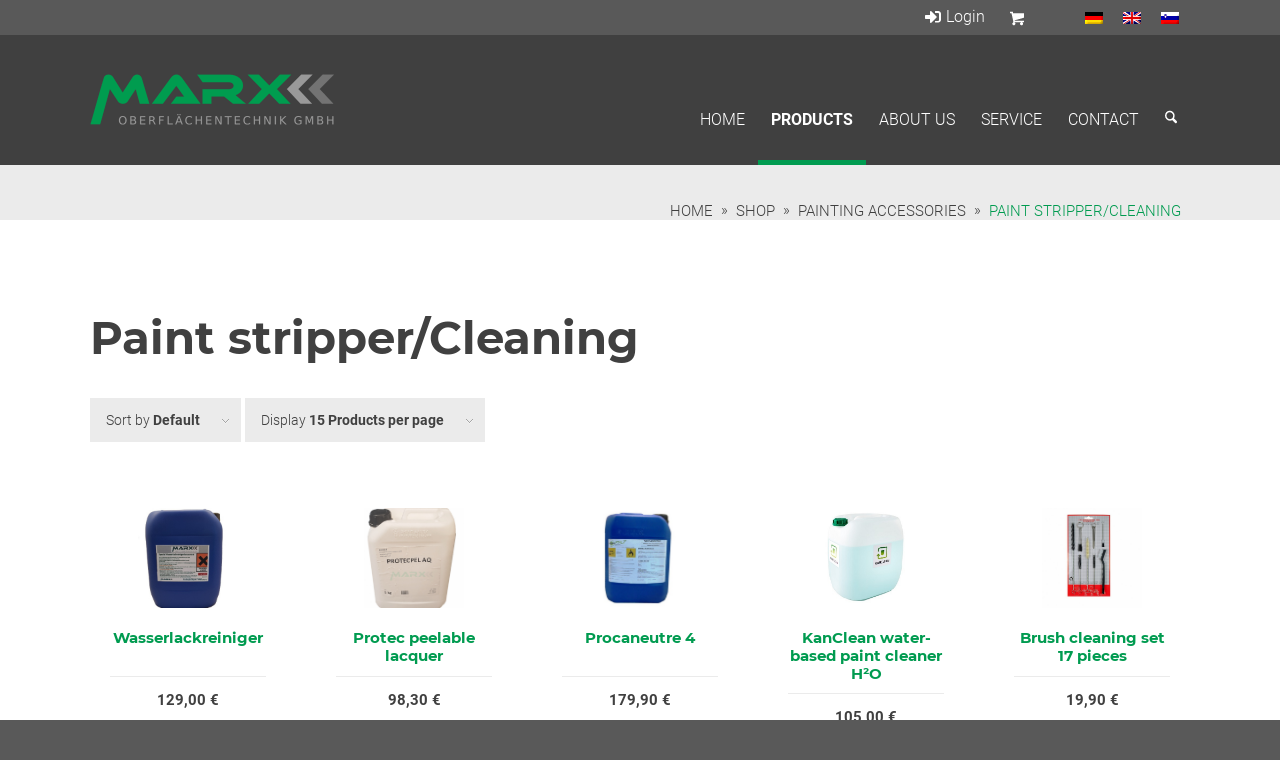

--- FILE ---
content_type: text/html; charset=UTF-8
request_url: https://marx-spritzgeraete.de/en/product-category/painting-accessories/paint-stripper-cleaning/
body_size: 36297
content:
<!DOCTYPE html>
<html lang="en-US" class="html_stretched responsive av-preloader-disabled  html_header_top html_logo_left html_main_nav_header html_menu_right html_custom html_header_sticky html_header_shrinking html_mobile_menu_tablet html_header_searchicon html_content_align_center html_header_unstick_top_disabled html_header_stretch_disabled html_minimal_header html_av-overlay-side html_av-overlay-side-classic html_av-submenu-noclone html_entry_id_4903 av-cookies-no-cookie-consent av-no-preview av-default-lightbox html_text_menu_active av-mobile-menu-switch-default">
<head>
<meta charset="UTF-8" />


<!-- mobile setting -->
<meta name="viewport" content="width=device-width, initial-scale=1">

<!-- Scripts/CSS and wp_head hook -->
<meta name='robots' content='index, follow, max-image-preview:large, max-snippet:-1, max-video-preview:-1' />
<link rel="alternate" hreflang="de" href="https://marx-spritzgeraete.de/produkt-kategorie/lackierzubehoer/abbeizer-reinigung/" />
<link rel="alternate" hreflang="en" href="https://marx-spritzgeraete.de/en/product-category/painting-accessories/paint-stripper-cleaning/" />
<link rel="alternate" hreflang="sl" href="https://marx-spritzgeraete.de/sl/kategorija-izdelka/dodatki-za-slikanje/odstranjevalec-barve-ciscenje/" />
<link rel="alternate" hreflang="x-default" href="https://marx-spritzgeraete.de/produkt-kategorie/lackierzubehoer/abbeizer-reinigung/" />

	<!-- This site is optimized with the Yoast SEO Premium plugin v26.7 (Yoast SEO v26.7) - https://yoast.com/wordpress/plugins/seo/ -->
	<title>Paint stripper/Cleaning Archive - Marx Oberflächentechnik GmbH</title>
	<link rel="canonical" href="https://marx-spritzgeraete.de/en/product-category/painting-accessories/paint-stripper-cleaning/" />
	<link rel="next" href="https://marx-spritzgeraete.de/en/product-category/painting-accessories/paint-stripper-cleaning/page/2/" />
	<meta property="og:locale" content="en_US" />
	<meta property="og:type" content="article" />
	<meta property="og:title" content="Paint stripper/Cleaning Archive" />
	<meta property="og:url" content="https://marx-spritzgeraete.de/en/product-category/painting-accessories/paint-stripper-cleaning/" />
	<meta property="og:site_name" content="Marx Oberflächentechnik GmbH" />
	<meta name="twitter:card" content="summary_large_image" />
	<script type="application/ld+json" class="yoast-schema-graph">{"@context":"https://schema.org","@graph":[{"@type":"CollectionPage","@id":"https://marx-spritzgeraete.de/en/product-category/painting-accessories/paint-stripper-cleaning/","url":"https://marx-spritzgeraete.de/en/product-category/painting-accessories/paint-stripper-cleaning/","name":"Paint stripper/Cleaning Archive - Marx Oberflächentechnik GmbH","isPartOf":{"@id":"https://marx-spritzgeraete.de/#website"},"primaryImageOfPage":{"@id":"https://marx-spritzgeraete.de/en/product-category/painting-accessories/paint-stripper-cleaning/#primaryimage"},"image":{"@id":"https://marx-spritzgeraete.de/en/product-category/painting-accessories/paint-stripper-cleaning/#primaryimage"},"thumbnailUrl":"https://marx-spritzgeraete.de/wp-content/uploads/2021/05/wasserlackreiniger.jpeg","breadcrumb":{"@id":"https://marx-spritzgeraete.de/en/product-category/painting-accessories/paint-stripper-cleaning/#breadcrumb"},"inLanguage":"en-US"},{"@type":"ImageObject","inLanguage":"en-US","@id":"https://marx-spritzgeraete.de/en/product-category/painting-accessories/paint-stripper-cleaning/#primaryimage","url":"https://marx-spritzgeraete.de/wp-content/uploads/2021/05/wasserlackreiniger.jpeg","contentUrl":"https://marx-spritzgeraete.de/wp-content/uploads/2021/05/wasserlackreiniger.jpeg","width":350,"height":382},{"@type":"BreadcrumbList","@id":"https://marx-spritzgeraete.de/en/product-category/painting-accessories/paint-stripper-cleaning/#breadcrumb","itemListElement":[{"@type":"ListItem","position":1,"name":"Startseite","item":"https://marx-spritzgeraete.de/en/home/"},{"@type":"ListItem","position":2,"name":"Painting accessories","item":"https://marx-spritzgeraete.de/en/product-category/painting-accessories/"},{"@type":"ListItem","position":3,"name":"Paint stripper/Cleaning"}]},{"@type":"WebSite","@id":"https://marx-spritzgeraete.de/#website","url":"https://marx-spritzgeraete.de/","name":"Marx Oberflächentechnik GmbH","description":"","publisher":{"@id":"https://marx-spritzgeraete.de/#organization"},"potentialAction":[{"@type":"SearchAction","target":{"@type":"EntryPoint","urlTemplate":"https://marx-spritzgeraete.de/?s={search_term_string}"},"query-input":{"@type":"PropertyValueSpecification","valueRequired":true,"valueName":"search_term_string"}}],"inLanguage":"en-US"},{"@type":"Organization","@id":"https://marx-spritzgeraete.de/#organization","name":"Marx Oberflächentechnik GmbH","url":"https://marx-spritzgeraete.de/","logo":{"@type":"ImageObject","inLanguage":"en-US","@id":"https://marx-spritzgeraete.de/#/schema/logo/image/","url":"https://marx-spritzgeraete.de/wp-content/uploads/2022/08/38898875_453100078523970_5171725096418541568_n-Kopie.jpg","contentUrl":"https://marx-spritzgeraete.de/wp-content/uploads/2022/08/38898875_453100078523970_5171725096418541568_n-Kopie.jpg","width":320,"height":320,"caption":"Marx Oberflächentechnik GmbH"},"image":{"@id":"https://marx-spritzgeraete.de/#/schema/logo/image/"},"sameAs":["https://www.instagram.com/marx_oberflaechentechnik/"]}]}</script>
	<!-- / Yoast SEO Premium plugin. -->


<link rel='dns-prefetch' href='//cdnjs.cloudflare.com' />
<link rel="alternate" type="application/rss+xml" title="Marx Oberflächentechnik GmbH &raquo; Feed" href="https://marx-spritzgeraete.de/en/feed/" />
<link rel="alternate" type="application/rss+xml" title="Marx Oberflächentechnik GmbH &raquo; Comments Feed" href="https://marx-spritzgeraete.de/en/comments/feed/" />
<link rel="alternate" type="application/rss+xml" title="Marx Oberflächentechnik GmbH &raquo; Paint stripper/Cleaning Category Feed" href="https://marx-spritzgeraete.de/en/product-category/painting-accessories/paint-stripper-cleaning/feed/" />
<style id='wp-img-auto-sizes-contain-inline-css' type='text/css'>
img:is([sizes=auto i],[sizes^="auto," i]){contain-intrinsic-size:3000px 1500px}
/*# sourceURL=wp-img-auto-sizes-contain-inline-css */
</style>
<link rel='stylesheet' id='german-market-blocks-integrations-css' href='https://marx-spritzgeraete.de/wp-content/plugins/woocommerce-german-market/german-market-blocks/build/integrations.css?ver=3.54' type='text/css' media='all' />
<link rel='stylesheet' id='german-market-checkout-block-checkboxes-css' href='https://marx-spritzgeraete.de/wp-content/plugins/woocommerce-german-market/german-market-blocks/build/blocks/checkout-checkboxes/style-index.css?ver=3.54' type='text/css' media='all' />
<link rel='stylesheet' id='german-market-product-charging-device-css' href='https://marx-spritzgeraete.de/wp-content/plugins/woocommerce-german-market/german-market-blocks/build/blocks/product-charging-device/style-index.css?ver=3.54' type='text/css' media='all' />
<style id='wp-emoji-styles-inline-css' type='text/css'>

	img.wp-smiley, img.emoji {
		display: inline !important;
		border: none !important;
		box-shadow: none !important;
		height: 1em !important;
		width: 1em !important;
		margin: 0 0.07em !important;
		vertical-align: -0.1em !important;
		background: none !important;
		padding: 0 !important;
	}
/*# sourceURL=wp-emoji-styles-inline-css */
</style>
<link rel='stylesheet' id='wp-block-library-css' href='https://marx-spritzgeraete.de/wp-includes/css/dist/block-library/style.min.css?ver=6.9' type='text/css' media='all' />
<link rel='stylesheet' id='wc-blocks-style-css' href='https://marx-spritzgeraete.de/wp-content/plugins/woocommerce/assets/client/blocks/wc-blocks.css?ver=wc-10.4.3' type='text/css' media='all' />
<style id='global-styles-inline-css' type='text/css'>
:root{--wp--preset--aspect-ratio--square: 1;--wp--preset--aspect-ratio--4-3: 4/3;--wp--preset--aspect-ratio--3-4: 3/4;--wp--preset--aspect-ratio--3-2: 3/2;--wp--preset--aspect-ratio--2-3: 2/3;--wp--preset--aspect-ratio--16-9: 16/9;--wp--preset--aspect-ratio--9-16: 9/16;--wp--preset--color--black: #000000;--wp--preset--color--cyan-bluish-gray: #abb8c3;--wp--preset--color--white: #ffffff;--wp--preset--color--pale-pink: #f78da7;--wp--preset--color--vivid-red: #cf2e2e;--wp--preset--color--luminous-vivid-orange: #ff6900;--wp--preset--color--luminous-vivid-amber: #fcb900;--wp--preset--color--light-green-cyan: #7bdcb5;--wp--preset--color--vivid-green-cyan: #00d084;--wp--preset--color--pale-cyan-blue: #8ed1fc;--wp--preset--color--vivid-cyan-blue: #0693e3;--wp--preset--color--vivid-purple: #9b51e0;--wp--preset--color--metallic-red: #b02b2c;--wp--preset--color--maximum-yellow-red: #edae44;--wp--preset--color--yellow-sun: #eeee22;--wp--preset--color--palm-leaf: #83a846;--wp--preset--color--aero: #7bb0e7;--wp--preset--color--old-lavender: #745f7e;--wp--preset--color--steel-teal: #5f8789;--wp--preset--color--raspberry-pink: #d65799;--wp--preset--color--medium-turquoise: #4ecac2;--wp--preset--gradient--vivid-cyan-blue-to-vivid-purple: linear-gradient(135deg,rgb(6,147,227) 0%,rgb(155,81,224) 100%);--wp--preset--gradient--light-green-cyan-to-vivid-green-cyan: linear-gradient(135deg,rgb(122,220,180) 0%,rgb(0,208,130) 100%);--wp--preset--gradient--luminous-vivid-amber-to-luminous-vivid-orange: linear-gradient(135deg,rgb(252,185,0) 0%,rgb(255,105,0) 100%);--wp--preset--gradient--luminous-vivid-orange-to-vivid-red: linear-gradient(135deg,rgb(255,105,0) 0%,rgb(207,46,46) 100%);--wp--preset--gradient--very-light-gray-to-cyan-bluish-gray: linear-gradient(135deg,rgb(238,238,238) 0%,rgb(169,184,195) 100%);--wp--preset--gradient--cool-to-warm-spectrum: linear-gradient(135deg,rgb(74,234,220) 0%,rgb(151,120,209) 20%,rgb(207,42,186) 40%,rgb(238,44,130) 60%,rgb(251,105,98) 80%,rgb(254,248,76) 100%);--wp--preset--gradient--blush-light-purple: linear-gradient(135deg,rgb(255,206,236) 0%,rgb(152,150,240) 100%);--wp--preset--gradient--blush-bordeaux: linear-gradient(135deg,rgb(254,205,165) 0%,rgb(254,45,45) 50%,rgb(107,0,62) 100%);--wp--preset--gradient--luminous-dusk: linear-gradient(135deg,rgb(255,203,112) 0%,rgb(199,81,192) 50%,rgb(65,88,208) 100%);--wp--preset--gradient--pale-ocean: linear-gradient(135deg,rgb(255,245,203) 0%,rgb(182,227,212) 50%,rgb(51,167,181) 100%);--wp--preset--gradient--electric-grass: linear-gradient(135deg,rgb(202,248,128) 0%,rgb(113,206,126) 100%);--wp--preset--gradient--midnight: linear-gradient(135deg,rgb(2,3,129) 0%,rgb(40,116,252) 100%);--wp--preset--font-size--small: 1rem;--wp--preset--font-size--medium: 1.125rem;--wp--preset--font-size--large: 1.75rem;--wp--preset--font-size--x-large: clamp(1.75rem, 3vw, 2.25rem);--wp--preset--spacing--20: 0.44rem;--wp--preset--spacing--30: 0.67rem;--wp--preset--spacing--40: 1rem;--wp--preset--spacing--50: 1.5rem;--wp--preset--spacing--60: 2.25rem;--wp--preset--spacing--70: 3.38rem;--wp--preset--spacing--80: 5.06rem;--wp--preset--shadow--natural: 6px 6px 9px rgba(0, 0, 0, 0.2);--wp--preset--shadow--deep: 12px 12px 50px rgba(0, 0, 0, 0.4);--wp--preset--shadow--sharp: 6px 6px 0px rgba(0, 0, 0, 0.2);--wp--preset--shadow--outlined: 6px 6px 0px -3px rgb(255, 255, 255), 6px 6px rgb(0, 0, 0);--wp--preset--shadow--crisp: 6px 6px 0px rgb(0, 0, 0);}:root { --wp--style--global--content-size: 800px;--wp--style--global--wide-size: 1130px; }:where(body) { margin: 0; }.wp-site-blocks > .alignleft { float: left; margin-right: 2em; }.wp-site-blocks > .alignright { float: right; margin-left: 2em; }.wp-site-blocks > .aligncenter { justify-content: center; margin-left: auto; margin-right: auto; }:where(.is-layout-flex){gap: 0.5em;}:where(.is-layout-grid){gap: 0.5em;}.is-layout-flow > .alignleft{float: left;margin-inline-start: 0;margin-inline-end: 2em;}.is-layout-flow > .alignright{float: right;margin-inline-start: 2em;margin-inline-end: 0;}.is-layout-flow > .aligncenter{margin-left: auto !important;margin-right: auto !important;}.is-layout-constrained > .alignleft{float: left;margin-inline-start: 0;margin-inline-end: 2em;}.is-layout-constrained > .alignright{float: right;margin-inline-start: 2em;margin-inline-end: 0;}.is-layout-constrained > .aligncenter{margin-left: auto !important;margin-right: auto !important;}.is-layout-constrained > :where(:not(.alignleft):not(.alignright):not(.alignfull)){max-width: var(--wp--style--global--content-size);margin-left: auto !important;margin-right: auto !important;}.is-layout-constrained > .alignwide{max-width: var(--wp--style--global--wide-size);}body .is-layout-flex{display: flex;}.is-layout-flex{flex-wrap: wrap;align-items: center;}.is-layout-flex > :is(*, div){margin: 0;}body .is-layout-grid{display: grid;}.is-layout-grid > :is(*, div){margin: 0;}body{padding-top: 0px;padding-right: 0px;padding-bottom: 0px;padding-left: 0px;}a:where(:not(.wp-element-button)){text-decoration: underline;}:root :where(.wp-element-button, .wp-block-button__link){background-color: #32373c;border-width: 0;color: #fff;font-family: inherit;font-size: inherit;font-style: inherit;font-weight: inherit;letter-spacing: inherit;line-height: inherit;padding-top: calc(0.667em + 2px);padding-right: calc(1.333em + 2px);padding-bottom: calc(0.667em + 2px);padding-left: calc(1.333em + 2px);text-decoration: none;text-transform: inherit;}.has-black-color{color: var(--wp--preset--color--black) !important;}.has-cyan-bluish-gray-color{color: var(--wp--preset--color--cyan-bluish-gray) !important;}.has-white-color{color: var(--wp--preset--color--white) !important;}.has-pale-pink-color{color: var(--wp--preset--color--pale-pink) !important;}.has-vivid-red-color{color: var(--wp--preset--color--vivid-red) !important;}.has-luminous-vivid-orange-color{color: var(--wp--preset--color--luminous-vivid-orange) !important;}.has-luminous-vivid-amber-color{color: var(--wp--preset--color--luminous-vivid-amber) !important;}.has-light-green-cyan-color{color: var(--wp--preset--color--light-green-cyan) !important;}.has-vivid-green-cyan-color{color: var(--wp--preset--color--vivid-green-cyan) !important;}.has-pale-cyan-blue-color{color: var(--wp--preset--color--pale-cyan-blue) !important;}.has-vivid-cyan-blue-color{color: var(--wp--preset--color--vivid-cyan-blue) !important;}.has-vivid-purple-color{color: var(--wp--preset--color--vivid-purple) !important;}.has-metallic-red-color{color: var(--wp--preset--color--metallic-red) !important;}.has-maximum-yellow-red-color{color: var(--wp--preset--color--maximum-yellow-red) !important;}.has-yellow-sun-color{color: var(--wp--preset--color--yellow-sun) !important;}.has-palm-leaf-color{color: var(--wp--preset--color--palm-leaf) !important;}.has-aero-color{color: var(--wp--preset--color--aero) !important;}.has-old-lavender-color{color: var(--wp--preset--color--old-lavender) !important;}.has-steel-teal-color{color: var(--wp--preset--color--steel-teal) !important;}.has-raspberry-pink-color{color: var(--wp--preset--color--raspberry-pink) !important;}.has-medium-turquoise-color{color: var(--wp--preset--color--medium-turquoise) !important;}.has-black-background-color{background-color: var(--wp--preset--color--black) !important;}.has-cyan-bluish-gray-background-color{background-color: var(--wp--preset--color--cyan-bluish-gray) !important;}.has-white-background-color{background-color: var(--wp--preset--color--white) !important;}.has-pale-pink-background-color{background-color: var(--wp--preset--color--pale-pink) !important;}.has-vivid-red-background-color{background-color: var(--wp--preset--color--vivid-red) !important;}.has-luminous-vivid-orange-background-color{background-color: var(--wp--preset--color--luminous-vivid-orange) !important;}.has-luminous-vivid-amber-background-color{background-color: var(--wp--preset--color--luminous-vivid-amber) !important;}.has-light-green-cyan-background-color{background-color: var(--wp--preset--color--light-green-cyan) !important;}.has-vivid-green-cyan-background-color{background-color: var(--wp--preset--color--vivid-green-cyan) !important;}.has-pale-cyan-blue-background-color{background-color: var(--wp--preset--color--pale-cyan-blue) !important;}.has-vivid-cyan-blue-background-color{background-color: var(--wp--preset--color--vivid-cyan-blue) !important;}.has-vivid-purple-background-color{background-color: var(--wp--preset--color--vivid-purple) !important;}.has-metallic-red-background-color{background-color: var(--wp--preset--color--metallic-red) !important;}.has-maximum-yellow-red-background-color{background-color: var(--wp--preset--color--maximum-yellow-red) !important;}.has-yellow-sun-background-color{background-color: var(--wp--preset--color--yellow-sun) !important;}.has-palm-leaf-background-color{background-color: var(--wp--preset--color--palm-leaf) !important;}.has-aero-background-color{background-color: var(--wp--preset--color--aero) !important;}.has-old-lavender-background-color{background-color: var(--wp--preset--color--old-lavender) !important;}.has-steel-teal-background-color{background-color: var(--wp--preset--color--steel-teal) !important;}.has-raspberry-pink-background-color{background-color: var(--wp--preset--color--raspberry-pink) !important;}.has-medium-turquoise-background-color{background-color: var(--wp--preset--color--medium-turquoise) !important;}.has-black-border-color{border-color: var(--wp--preset--color--black) !important;}.has-cyan-bluish-gray-border-color{border-color: var(--wp--preset--color--cyan-bluish-gray) !important;}.has-white-border-color{border-color: var(--wp--preset--color--white) !important;}.has-pale-pink-border-color{border-color: var(--wp--preset--color--pale-pink) !important;}.has-vivid-red-border-color{border-color: var(--wp--preset--color--vivid-red) !important;}.has-luminous-vivid-orange-border-color{border-color: var(--wp--preset--color--luminous-vivid-orange) !important;}.has-luminous-vivid-amber-border-color{border-color: var(--wp--preset--color--luminous-vivid-amber) !important;}.has-light-green-cyan-border-color{border-color: var(--wp--preset--color--light-green-cyan) !important;}.has-vivid-green-cyan-border-color{border-color: var(--wp--preset--color--vivid-green-cyan) !important;}.has-pale-cyan-blue-border-color{border-color: var(--wp--preset--color--pale-cyan-blue) !important;}.has-vivid-cyan-blue-border-color{border-color: var(--wp--preset--color--vivid-cyan-blue) !important;}.has-vivid-purple-border-color{border-color: var(--wp--preset--color--vivid-purple) !important;}.has-metallic-red-border-color{border-color: var(--wp--preset--color--metallic-red) !important;}.has-maximum-yellow-red-border-color{border-color: var(--wp--preset--color--maximum-yellow-red) !important;}.has-yellow-sun-border-color{border-color: var(--wp--preset--color--yellow-sun) !important;}.has-palm-leaf-border-color{border-color: var(--wp--preset--color--palm-leaf) !important;}.has-aero-border-color{border-color: var(--wp--preset--color--aero) !important;}.has-old-lavender-border-color{border-color: var(--wp--preset--color--old-lavender) !important;}.has-steel-teal-border-color{border-color: var(--wp--preset--color--steel-teal) !important;}.has-raspberry-pink-border-color{border-color: var(--wp--preset--color--raspberry-pink) !important;}.has-medium-turquoise-border-color{border-color: var(--wp--preset--color--medium-turquoise) !important;}.has-vivid-cyan-blue-to-vivid-purple-gradient-background{background: var(--wp--preset--gradient--vivid-cyan-blue-to-vivid-purple) !important;}.has-light-green-cyan-to-vivid-green-cyan-gradient-background{background: var(--wp--preset--gradient--light-green-cyan-to-vivid-green-cyan) !important;}.has-luminous-vivid-amber-to-luminous-vivid-orange-gradient-background{background: var(--wp--preset--gradient--luminous-vivid-amber-to-luminous-vivid-orange) !important;}.has-luminous-vivid-orange-to-vivid-red-gradient-background{background: var(--wp--preset--gradient--luminous-vivid-orange-to-vivid-red) !important;}.has-very-light-gray-to-cyan-bluish-gray-gradient-background{background: var(--wp--preset--gradient--very-light-gray-to-cyan-bluish-gray) !important;}.has-cool-to-warm-spectrum-gradient-background{background: var(--wp--preset--gradient--cool-to-warm-spectrum) !important;}.has-blush-light-purple-gradient-background{background: var(--wp--preset--gradient--blush-light-purple) !important;}.has-blush-bordeaux-gradient-background{background: var(--wp--preset--gradient--blush-bordeaux) !important;}.has-luminous-dusk-gradient-background{background: var(--wp--preset--gradient--luminous-dusk) !important;}.has-pale-ocean-gradient-background{background: var(--wp--preset--gradient--pale-ocean) !important;}.has-electric-grass-gradient-background{background: var(--wp--preset--gradient--electric-grass) !important;}.has-midnight-gradient-background{background: var(--wp--preset--gradient--midnight) !important;}.has-small-font-size{font-size: var(--wp--preset--font-size--small) !important;}.has-medium-font-size{font-size: var(--wp--preset--font-size--medium) !important;}.has-large-font-size{font-size: var(--wp--preset--font-size--large) !important;}.has-x-large-font-size{font-size: var(--wp--preset--font-size--x-large) !important;}
/*# sourceURL=global-styles-inline-css */
</style>

<style id='woocommerce-inline-inline-css' type='text/css'>
.woocommerce form .form-row .required { visibility: visible; }
/*# sourceURL=woocommerce-inline-inline-css */
</style>
<link rel='stylesheet' id='wpml-legacy-dropdown-0-css' href='https://marx-spritzgeraete.de/wp-content/plugins/sitepress-multilingual-cms/templates/language-switchers/legacy-dropdown/style.min.css?ver=1' type='text/css' media='all' />
<style id='wpml-legacy-dropdown-0-inline-css' type='text/css'>
.wpml-ls-statics-shortcode_actions, .wpml-ls-statics-shortcode_actions .wpml-ls-sub-menu, .wpml-ls-statics-shortcode_actions a {border-color:#EEEEEE;}.wpml-ls-statics-shortcode_actions a, .wpml-ls-statics-shortcode_actions .wpml-ls-sub-menu a, .wpml-ls-statics-shortcode_actions .wpml-ls-sub-menu a:link, .wpml-ls-statics-shortcode_actions li:not(.wpml-ls-current-language) .wpml-ls-link, .wpml-ls-statics-shortcode_actions li:not(.wpml-ls-current-language) .wpml-ls-link:link {color:#444444;background-color:#ffffff;}.wpml-ls-statics-shortcode_actions .wpml-ls-sub-menu a:hover,.wpml-ls-statics-shortcode_actions .wpml-ls-sub-menu a:focus, .wpml-ls-statics-shortcode_actions .wpml-ls-sub-menu a:link:hover, .wpml-ls-statics-shortcode_actions .wpml-ls-sub-menu a:link:focus {color:#000000;background-color:#eeeeee;}.wpml-ls-statics-shortcode_actions .wpml-ls-current-language > a {color:#444444;background-color:#ffffff;}.wpml-ls-statics-shortcode_actions .wpml-ls-current-language:hover>a, .wpml-ls-statics-shortcode_actions .wpml-ls-current-language>a:focus {color:#000000;background-color:#eeeeee;}
/*# sourceURL=wpml-legacy-dropdown-0-inline-css */
</style>
<link rel='stylesheet' id='wpml-legacy-horizontal-list-0-css' href='https://marx-spritzgeraete.de/wp-content/plugins/sitepress-multilingual-cms/templates/language-switchers/legacy-list-horizontal/style.min.css?ver=1' type='text/css' media='all' />
<style id='wpml-legacy-horizontal-list-0-inline-css' type='text/css'>
#lang_sel img, #lang_sel_list img, #lang_sel_footer img { display: inline; }
/*# sourceURL=wpml-legacy-horizontal-list-0-inline-css */
</style>
<link rel='stylesheet' id='gmwqp-stylee-css' href='https://marx-spritzgeraete.de/wp-content/plugins/gm-woocommerce-quote-popup//assents/css/style.css?ver=1.0.0' type='text/css' media='all' />
<link rel='stylesheet' id='german-market-blocks-order-button-position-css' href='https://marx-spritzgeraete.de/wp-content/plugins/woocommerce-german-market/german-market-blocks/additional-css/order-button-checkout-fields.css?ver=3.54' type='text/css' media='all' />
<link rel='stylesheet' id='woocommerce-de_frontend_styles-css' href='https://marx-spritzgeraete.de/wp-content/plugins/woocommerce-german-market/css/frontend.min.css?ver=3.54' type='text/css' media='all' />
<link rel='stylesheet' id='smart-variations-images-photoswipe-css' href='//cdnjs.cloudflare.com/ajax/libs/photoswipe/4.1.3/photoswipe.min.css?ver=5.2.23' type='text/css' media='all' />
<link rel='stylesheet' id='smart-variations-images-photoswipe-default-skin-css' href='//cdnjs.cloudflare.com/ajax/libs/photoswipe/4.1.3/default-skin/default-skin.min.css?ver=5.2.23' type='text/css' media='all' />
<link rel='stylesheet' id='smart-variations-images-css' href='https://marx-spritzgeraete.de/wp-content/plugins/smart-variations-images/public/css/smart-variations-images-public.min.css?ver=5.2.23' type='text/css' media='all' />
<style id='smart-variations-images-inline-css' type='text/css'>
.svi_wrapper {
    position: relative;
}

.svi_wrapper .svi-initial-holder {
    position: relative;
    opacity: 1;
    transition: opacity 0.25s ease, visibility 0.25s ease;
    z-index: 1;
}

.svi_wrapper .svi-app-entry {
    position: relative;
    opacity: 0;
    transition: opacity 0.25s ease;
    z-index: 2;
}

.svi_wrapper.svi-app-mounted .svi-app-entry {
    opacity: 1;
}

.svi_wrapper.svi-app-ready .svi-initial-holder {
    opacity: 0;
    visibility: hidden;
    pointer-events: none;
}

.svi_wrapper .svi-initial-gallery {
    position: relative;
    width: 100%;
    margin-bottom: 0;
}

.svi_wrapper .svi-initial-holder,
.svi_wrapper .svi-app-entry {
    width: 100%;
}

.svi_wrapper .svi-initial-main {
    position: relative;
    width: 100%;
    padding-bottom: var(--svi-aspect, 100%);
    background: #f6f7f8;
    border-radius: 6px;
    overflow: hidden;
}

.svi_wrapper .svi-initial-main .svi-skeleton,
.svi_wrapper .svi-initial-thumb .svi-skeleton {
    position: absolute;
    top: 0;
    right: 0;
    bottom: 0;
    left: 0;
    background: linear-gradient(90deg, rgba(238, 238, 238, 0.7) 0%, rgba(250, 250, 250, 0.95) 50%, rgba(238, 238, 238, 0.7) 100%);
    background-size: 200% 100%;
    animation: sviSkeletonPulse 1.6s linear infinite;
    border-radius: inherit;
}

.svi_wrapper .svi-initial-thumbs {
    display: flex;
    flex-wrap: wrap;
    gap: 0.5rem;
    margin: 0;
    padding: 0;
    list-style: none;
}

.svi_wrapper .svi-initial-thumb {
    width: 64px;
    height: 64px;
    border-radius: 4px;
    overflow: hidden;
    position: relative;
}

.svi_wrapper .svi-initial-holder > img {
    display: block;
    width: 100%;
    height: auto;
}

@keyframes sviSkeletonPulse {
    0% {
        background-position: -200% 0;
    }
    100% {
        background-position: 200% 0;
    }
}
/*# sourceURL=smart-variations-images-inline-css */
</style>
<link rel='stylesheet' id='avia-merged-styles-css' href='https://marx-spritzgeraete.de/wp-content/uploads/dynamic_avia/avia-merged-styles-81cae0fddc6f7efb97474dbe54592f8d---696ccbc9d4eb7.css' type='text/css' media='all' />
<link rel='stylesheet' id='avia-single-post-4903-css' href='https://marx-spritzgeraete.de/wp-content/uploads/dynamic_avia/avia_posts_css/post-4903.css?ver=ver-1768753243' type='text/css' media='all' />
<script type="text/javascript" src="https://marx-spritzgeraete.de/wp-includes/js/jquery/jquery.min.js?ver=3.7.1" id="jquery-core-js"></script>
<script type="text/javascript" src="https://marx-spritzgeraete.de/wp-includes/js/jquery/jquery-migrate.min.js?ver=3.4.1" id="jquery-migrate-js"></script>
<script type="text/javascript" src="https://marx-spritzgeraete.de/wp-content/plugins/woocommerce/assets/js/js-cookie/js.cookie.min.js?ver=2.1.4-wc.10.4.3" id="wc-js-cookie-js" defer="defer" data-wp-strategy="defer"></script>
<script type="text/javascript" id="wc-cart-fragments-js-extra">
/* <![CDATA[ */
var wc_cart_fragments_params = {"ajax_url":"/wp-admin/admin-ajax.php?lang=en","wc_ajax_url":"/en/?wc-ajax=%%endpoint%%","cart_hash_key":"wc_cart_hash_29b4c4ccbcbbebeebf9c37f123fdab06-en","fragment_name":"wc_fragments_29b4c4ccbcbbebeebf9c37f123fdab06","request_timeout":"5000"};
//# sourceURL=wc-cart-fragments-js-extra
/* ]]> */
</script>
<script type="text/javascript" src="https://marx-spritzgeraete.de/wp-content/plugins/woocommerce/assets/js/frontend/cart-fragments.min.js?ver=10.4.3" id="wc-cart-fragments-js" defer="defer" data-wp-strategy="defer"></script>
<script type="text/javascript" src="https://marx-spritzgeraete.de/wp-content/plugins/woocommerce/assets/js/jquery-blockui/jquery.blockUI.min.js?ver=2.7.0-wc.10.4.3" id="wc-jquery-blockui-js" defer="defer" data-wp-strategy="defer"></script>
<script type="text/javascript" id="wc-add-to-cart-js-extra">
/* <![CDATA[ */
var wc_add_to_cart_params = {"ajax_url":"/wp-admin/admin-ajax.php?lang=en","wc_ajax_url":"/en/?wc-ajax=%%endpoint%%","i18n_view_cart":"View cart","cart_url":"https://marx-spritzgeraete.de/en/cart/","is_cart":"","cart_redirect_after_add":"no"};
//# sourceURL=wc-add-to-cart-js-extra
/* ]]> */
</script>
<script type="text/javascript" src="https://marx-spritzgeraete.de/wp-content/plugins/woocommerce/assets/js/frontend/add-to-cart.min.js?ver=10.4.3" id="wc-add-to-cart-js" defer="defer" data-wp-strategy="defer"></script>
<script type="text/javascript" id="woocommerce-js-extra">
/* <![CDATA[ */
var woocommerce_params = {"ajax_url":"/wp-admin/admin-ajax.php?lang=en","wc_ajax_url":"/en/?wc-ajax=%%endpoint%%","i18n_password_show":"Show password","i18n_password_hide":"Hide password"};
//# sourceURL=woocommerce-js-extra
/* ]]> */
</script>
<script type="text/javascript" src="https://marx-spritzgeraete.de/wp-content/plugins/woocommerce/assets/js/frontend/woocommerce.min.js?ver=10.4.3" id="woocommerce-js" defer="defer" data-wp-strategy="defer"></script>
<script type="text/javascript" src="https://marx-spritzgeraete.de/wp-content/plugins/sitepress-multilingual-cms/templates/language-switchers/legacy-dropdown/script.min.js?ver=1" id="wpml-legacy-dropdown-0-js"></script>
<script type="text/javascript" id="woocommerce_de_frontend-js-extra">
/* <![CDATA[ */
var sepa_ajax_object = {"ajax_url":"https://marx-spritzgeraete.de/wp-admin/admin-ajax.php","nonce":"dcdcd59970"};
var woocommerce_remove_updated_totals = {"val":"0"};
var woocommerce_payment_update = {"val":"1"};
var german_market_price_variable_products = {"val":"gm_default"};
var german_market_price_variable_theme_extra_element = {"val":"none"};
var german_market_legal_info_product_reviews = {"element":".woocommerce-Reviews .commentlist","activated":"off"};
var ship_different_address = {"message":"\u003Cp class=\"woocommerce-notice woocommerce-notice--info woocommerce-info\" id=\"german-market-puchase-on-account-message\"\u003E\"Ship to different address\" is not available for the selected payment method \"Purchase on Account\" and has been disabled!\u003C/p\u003E","before_element":".woocommerce-checkout-payment"};
//# sourceURL=woocommerce_de_frontend-js-extra
/* ]]> */
</script>
<script type="text/javascript" src="https://marx-spritzgeraete.de/wp-content/plugins/woocommerce-german-market/js/WooCommerce-German-Market-Frontend.min.js?ver=3.54" id="woocommerce_de_frontend-js"></script>
<script type="text/javascript" src="https://marx-spritzgeraete.de/wp-content/uploads/dynamic_avia/avia-head-scripts-baaab070aee47805717abce90c0142a0---696ccbc9ef4f8.js" id="avia-head-scripts-js"></script>
<link rel="https://api.w.org/" href="https://marx-spritzgeraete.de/en/wp-json/" /><link rel="alternate" title="JSON" type="application/json" href="https://marx-spritzgeraete.de/en/wp-json/wp/v2/product_cat/223" /><link rel="EditURI" type="application/rsd+xml" title="RSD" href="https://marx-spritzgeraete.de/xmlrpc.php?rsd" />
<meta name="generator" content="WordPress 6.9" />
<meta name="generator" content="WooCommerce 10.4.3" />
<meta name="generator" content="WPML ver:4.8.6 stt:1,3,47;" />
<!-- Google Tag Manager -->
<script>(function(w,d,s,l,i){w[l]=w[l]||[];w[l].push({'gtm.start':
new Date().getTime(),event:'gtm.js'});var f=d.getElementsByTagName(s)[0],
j=d.createElement(s),dl=l!='dataLayer'?'&l='+l:'';j.async=true;j.src=
'https://www.googletagmanager.com/gtm.js?id='+i+dl;f.parentNode.insertBefore(j,f);
})(window,document,'script','dataLayer','GTM-PW6NSH5');</script>
<!-- End Google Tag Manager -->
<link rel="icon" href="https://marx-spritzgeraete.de/wp-content/uploads/2021/05/favicon.png" type="image/png">
<!--[if lt IE 9]><script src="https://marx-spritzgeraete.de/wp-content/themes/enfold/js/html5shiv.js"></script><![endif]--><link rel="profile" href="https://gmpg.org/xfn/11" />
<link rel="alternate" type="application/rss+xml" title="Marx Oberflächentechnik GmbH RSS2 Feed" href="https://marx-spritzgeraete.de/en/feed/" />
<link rel="pingback" href="https://marx-spritzgeraete.de/xmlrpc.php" />

<style type='text/css' media='screen'>
 #top #header_main > .container, #top #header_main > .container .main_menu  .av-main-nav > li > a, #top #header_main #menu-item-shop .cart_dropdown_link{ height:130px; line-height: 130px; }
 .html_top_nav_header .av-logo-container{ height:130px;  }
 .html_header_top.html_header_sticky #top #wrap_all #main{ padding-top:128px; } 
</style>
	<noscript><style>.woocommerce-product-gallery{ opacity: 1 !important; }</style></noscript>
	
<!-- To speed up the rendering and to display the site as fast as possible to the user we include some styles and scripts for above the fold content inline -->
<script type="text/javascript">'use strict';var avia_is_mobile=!1;if(/Android|webOS|iPhone|iPad|iPod|BlackBerry|IEMobile|Opera Mini/i.test(navigator.userAgent)&&'ontouchstart' in document.documentElement){avia_is_mobile=!0;document.documentElement.className+=' avia_mobile '}
else{document.documentElement.className+=' avia_desktop '};document.documentElement.className+=' js_active ';(function(){var e=['-webkit-','-moz-','-ms-',''],n='',o=!1,a=!1;for(var t in e){if(e[t]+'transform' in document.documentElement.style){o=!0;n=e[t]+'transform'};if(e[t]+'perspective' in document.documentElement.style){a=!0}};if(o){document.documentElement.className+=' avia_transform '};if(a){document.documentElement.className+=' avia_transform3d '};if(typeof document.getElementsByClassName=='function'&&typeof document.documentElement.getBoundingClientRect=='function'&&avia_is_mobile==!1){if(n&&window.innerHeight>0){setTimeout(function(){var e=0,o={},a=0,t=document.getElementsByClassName('av-parallax'),i=window.pageYOffset||document.documentElement.scrollTop;for(e=0;e<t.length;e++){t[e].style.top='0px';o=t[e].getBoundingClientRect();a=Math.ceil((window.innerHeight+i-o.top)*0.3);t[e].style[n]='translate(0px, '+a+'px)';t[e].style.top='auto';t[e].className+=' enabled-parallax '}},50)}}})();</script>		<style type="text/css" id="wp-custom-css">
			.product_meta .tagged_as {
    display: none !important;
}


#scroll-top-link {
	background-color: #009b50;
}

#scroll-top-link:hover {
	background-color: #009b50;
	opacity: 1;
	color: #fff;
}

body {
	font-weight: 300!important;
}


b, strong {
	color: inherit!important;
}

h1, h2, h3, h4, h5, h6 {
	letter-spacing: normal !important;
}

.term-description * {
	font-size: 16px;
}

.recent_products > h2,
.related.products > h2 {
	font-size: 25px!important;
}

.special_amp {
	color: inherit!important;
	font-family: inherit!important;
	font-weight: inherit!important;
	font-size: inherit!important;
	font-style: inherit!important;
}

#avia-menu a {
	padding-top: 20px!important;
	transition: all ease 0.2s;
}

.header-scrolled #avia-menu a {
	padding-top: 0!important;
}

#avia-menu > .current-menu-item > a,
#avia-menu > .current_page_item > a {
	border-bottom: 5px solid #009b50;
}

#avia-menu .sub-menu .current-menu-item > a > .avia-menu-text,
#avia-menu .sub-menu .current_page_item > a > .avia-menu-text,
#avia-menu > .current_page_item > .avia-menu-text {
	font-weight: bold;
}

#avia-menu .av-language-switch-item {
	display: none;
}

#header_main {
	border-top: 35px solid #595959!important;
}

.html_header_top.html_header_sticky #top #wrap_all #main {
    padding-top: 163px!important;
}

.html_header_top.html_header_sticky #top.home #wrap_all #main {
    padding-top: 0!important;
}

#header_main #icl_lang_sel_widget-2 {
	position: absolute;
	top: -32px;
	line-height: 15px;
	right: 0;
	padding: 0;
}

#header_main #icl_lang_sel_widget-2 .wpml-ls {
	padding: 0;
}

#header_main .widget_text {
	position: absolute;
	right: 190px;
	top: -35px;
	color: #fff;
	background-color: #595959;
	line-height: 33px;
	height: 33px;
	padding: 0 15px;
}

#header_main .widget a {
	color: #fff;
}

#header_main .widget a:hover {
	text-decoration: none;
}

#header_main .widget .konto {
	display: none;
}

.logged-in #header_main .widget .login {
	display: none;
}

.logged-in #header_main .widget .konto {
	display: block;
}

.konto:before {
	content: '';
	font-family: 'fontello';
	margin-right: 5px;
}

.login:before {
	content: '';
	font-family: 'fontello';
	margin-right: 5px;
}

.menu-item.cart_dropdown {
	top: -12px!important;
	height: 35px;
	right: 50%;
	transform: translateX(400px);
}

.menu-item.cart_dropdown .cart_dropdown_first .av-cart-counter {
	background-color: #009b50!important;
	color: #fff!important;
	margin: -15px 0 0 9px!important;
}

.menu-item.cart_dropdown .cart_dropdown_first .cart_dropdown_link {
	line-height: 35px!important;
	background-color: #595959!important;
}

.avia-button,
.nf-form-content input[type="button"] {
  	position: relative;
    background-color: transparent!important;
    border-top: solid 3px #009B4F!important;
    border-bottom: solid 3px #009B4F!important;
	margin: 30px 0 0 32px;
	cursor: pointer;
	color: #404040!important;
	margin-left: 32px!important;
	margin-top: 20px!important;
}

.avia-button:before,
.avia-button:after,
.nf-form-content input[type="button"]:before,
.nf-form-content input[type="button"]:after {
  	content: "";
	position: absolute;
	z-index: 1;
	width: 42px;
	height: 42px;
	top: 7px;
	-webkit-transform: rotate(-135deg);
	-ms-transform: rotate(-135deg);
	transform: rotate(-135deg);
	background-color: inherit;
}

.avia-button:before {
	left: -23px;
    border-top: solid 3px #009B4F;
    border-right: solid 3px #009B4F;
}

.avia-button:after {
	right: -23px;
  	border-bottom: solid 3px #009B4F;
    border-left: solid 3px #009B4F;
}

.avia-button .avia_button_icon {
	margin-right: 5px;
}



.video-text .avia-button,
#footer .avia-button {
	color: #fff!important;
}

.avia-buttonrow-wrap .avia-button {
	text-transform: none!important;
	border: 3px solid #009B4F!important;
	border-radius: 0px;
	font-size: 16px!important;
	padding: 10px 15px!important;
	margin: 0 10px 10px 0!important;
}

.avia-buttonrow-wrap .avia-button:hover {
	background-color: #009B4F!important;
	color: #fff!important;
}

.avia-buttonrow-wrap .avia-button:before,
.avia-buttonrow-wrap .avia-button:after {
	display: none;
}

.avia-button.avia-color-white {
	color: #fff!important;
	border-color: #fff!important;
}

.avia-button.avia-color-white:before,
.avia-button.avia-color-white:after {
	border-color: #fff;
}





#video {
	overflow: hidden;
	position: relative;
	z-index:1;
}

#video .av-section-color-overlay {
	background-image: linear-gradient(rgba(0,0,0,0.75),rgba(0,0,0,0.3));
	background-color: transparent;
    opacity: 1;
}

#video .container,
#video .content {
	position: revert!important;
}

#video .container {
	height: 800px;
	display: table;
}

#video .content {
	display: table-cell;
	height: 100%;
	vertical-align: middle;
	float: none;
}

.video-wrapper {
   top: 0;
   left: 0;
   width: 100%;
   z-index: 0;
   pointer-events: none;
   overflow: hidden;
	height: 100%;
	display: table;
	background-size: cover;
}

#video iframe {
    min-height: 100vh;
    min-width: 134vh;
    position: absolute;
    transform: translateY(-50%);
    height: 65vw;
    width: 100vw;
    top: 50%;
	left: 0;
}

#video .flex_column {
	position: relative;
	z-index: 9;
	margin: 0;
}

#video .flex_column * {
	color: #fff;
}

#video h1 {
	font-size: 60px!important;
	text-transform: uppercase!important;
	margin-top: 40px!important;
}

.wp-video,
video {
	max-width: 100%;
}





.title_container {
	background-color: #ebebeb!important;
}

.title_container .breadcrumb {
	position: revert;
	margin: 0;
    padding: 8px 0;
}

.title_container .breadcrumb span {
	color: #404040;
	font-size: 15px;
	text-transform: uppercase;
	line-height: 22px;
}

.title_container .breadcrumb-title {
	display: none;
}

.title_container .breadcrumb span.trail-end {
	color: #009b50;
}

.breadcrumb .sep {
	width: 17px;
	line-height: 20px!important;
	padding: 0;
	text-align: center;
}

.avia-section-large .content {
	padding-top: 100px!important;
	padding-bottom: 100px!important;
}

#start1 {
	position: relative;
}

#start1:before {
	position: absolute;
	background-color: #ebebeb;
	content: '';
	height: 100%;
	width: 50%;
	left: 0;
	top: 0;
	z-index: 1;
}

#start1:after {
	position: absolute;
	content: '';
	border-left: 260px solid #ebebeb;
    border-top: 279px solid transparent;
    border-bottom: 279px solid transparent;
	top: 0;
	left: 50%;
}

html[lang="en-US"] #start1:after {
	border-top: 289px solid transparent;
    border-bottom: 289px solid transparent;
}

html[lang="sl-SI"] #start1:after {
	border-top: 299px solid transparent;
    border-bottom: 299px solid transparent;
}

#start1 .container:before {
	position: absolute;
    display: block;
    content: '';
    border: 5px solid #009B4F;
    height: 760px;
    width: 760px;
    transform: rotate(45deg);
	left: 47%;
    bottom: 210px;
}

#start1 h2 {
	max-width: 300px;
	float: right;
}

.produkte-quadrate .flex_column {
	padding: 0 0 26px;
}

.produkte-quadrate .flex_column:nth-of-type(1),
.produkte-quadrate .flex_column:nth-of-type(2) {
	margin-top: 0;
}

.produkte-quadrate .avia-image-container {
	width: 70px;
    height: 70px;
    transform: rotate(45deg);
    margin: 20px auto 30px!important;
    overflow: hidden;
}

.produkte-quadrate .avia-image-container img {
	transform: rotate(-45deg) scale(1.5);
}

.produkte-quadrate .av-special-heading {
	text-align: center;
	margin-top: 0;
}


.neuheiten-quadrat {
	width: 210px;
    height: 210px;
    transform: rotate(45deg);
	overflow: hidden;
	margin: 90px 0 0 90px;
}

.neuheiten-quadrat .avia-image-container-inner a:before {
	content: 'Neuheiten';
	transform: rotate(-45deg);
	color: #fff;
	position: absolute;
	font-weight: bold;
    font-size: 20px;
	font-family: 'montserrat';
	z-index: 5;
	top: 90px;
    left: 50px;
}

html[lang="en-US"] .neuheiten-quadrat .avia-image-container-inner a:before {
	content: 'News';
	top: 90px;
    left: 75px;
}

html[lang="sl-SI"] .neuheiten-quadrat .avia-image-container-inner a:before {
	content: 'Novost';
	top: 95px;
    left: 70px;
}

.neuheiten-quadrat img {
	transform: rotate(-45deg) scale(1.5);
	filter: brightness(0.5);
}

#start2 {
	position: relative;
}

#start2 .container:before {
	position: absolute;
	content: '';
	background-color: #ebebeb;
    width: 750px;
    height: 750px;
    transform: rotate(45deg);
    position: absolute;
    left: 1050px;
    top: -55px;
	z-index: 0;
}

#start2 .container:after {
	position: absolute;
	content: '';
	border: 5px solid #009B4F;
    height: 700px;
    width: 700px;
    transform: rotate(45deg);
	top: 85px;
    left: 1045px;
	visibility: visible;
}

#start2 .avia-image-container {
	height: 380px;
    width: 380px;
	transform: rotate(45deg);
	overflow: hidden;
	border: 1px solid #ebebeb;
	margin-left: 90px;
    margin-top: 30px;
}

#start2 img {
	transform: rotate(-45deg) scale(1.5);
}

#start3 {
	position: relative;
}

#start3 .av_font_icon {
	background-color: #fff;
	width: 70px;
	height: 70px;
	transform: rotate(45deg);
    margin: 20px auto 30px;
}

#start3 .av_font_icon .av-icon-char {
	transform: rotate(-45deg);
	display: inline-block;
	margin-top: 15px;
}

#start4 {
	overflow: hidden;
	position: relative;
}

#start4 .flex_column:nth-of-type(1):after {
	position: absolute;
	content: '';
	border: 5px solid #009B4F;
    height: 700px;
    width: 700px;
    transform: rotate(45deg);
	top: -30px;
    left: -590px;
	visibility: visible;
	z-index: -1;
}

#start4 .flex_column:nth-of-type(1):before { 
	position: absolute;
	visibility: visible;
	content: '';
	background-color: #ebebeb;
	height: 400px;
	width: 400px;
	transform: rotate(45deg) translatex(-71%);
	margin-left: 50%;
	margin-top: -110px;
}

.betriebe .avia-image-container {
	height: 175px;
    width: 175px;
	transform: rotate(45deg);
	overflow: hidden;
	position: absolute;
}

.betriebe .avia-image-container img {
	transform: rotate(-45deg) scale(1.5);
	filter: brightness(0.4);
}

.betriebe .avia-image-container:nth-of-type(1) {
	top: 100px;
	left: 35px;
}

.betriebe .avia-image-container:nth-of-type(1) .avia-image-container-inner a:before {
	content: 'Maler-betriebe';
}

html[lang="en-US"] .betriebe .avia-image-container:nth-of-type(1) .avia-image-container-inner a:before {
	content: 'Painting companies';
}

html[lang="sl-SI"] .betriebe .avia-image-container:nth-of-type(1) .avia-image-container-inner a:before {
	content: 'Slikopleskarska podjetja';
}

.betriebe .avia-image-container:nth-of-type(2) {
	top: 323px;
	left: 50%;
	transform: rotate(45deg) translatex(-70%);
}

.betriebe .avia-image-container:nth-of-type(2) .avia-image-container-inner a:before {
	content: 'Industrie-betriebe';
}

html[lang="en-US"] .betriebe .avia-image-container:nth-of-type(2) .avia-image-container-inner a:before {
	content: 'Industrial companies';
}

html[lang="sl-SI"] .betriebe .avia-image-container:nth-of-type(2) .avia-image-container-inner a:before {
	content: 'Industrijska podjetja';
}

.betriebe .avia-image-container:nth-of-type(3) {
	top: 100px;
	right: 35px;
}

.betriebe .avia-image-container:nth-of-type(3) .avia-image-container-inner a:before {
	content: 'Tischler-betriebe';
}

html[lang="en-US"] .betriebe .avia-image-container:nth-of-type(3) .avia-image-container-inner a:before {
	content: 'Carpentry and joinery';
}

html[lang="sl-SI"] .betriebe .avia-image-container:nth-of-type(3) .avia-image-container-inner a:before {
	content: 'Tesarji in mizarji';
}

.betriebe .avia-image-container-inner a:before {
	transform: rotate(-45deg);
	color: #fff;
	position: absolute;
	font-weight: bold;
    font-size: 20px;
	font-family: 'montserrat';
	z-index: 5;
	top: 65px;
    left: 20px;
	max-width: 150px;
}

#main .avia_textblock ul li {
	position: relative;
	padding-left: 20px;
	list-style: none;
	margin: 0;
}

#main .avia_textblock ul li:before {
	content: '';
	font-family: 'entypo-fontello';
	color: #009b50;
	font-size: 14px;
	position: absolute;
	left: 0;
}

.category-buttons li {
	float: left;
	clear: none!important;
	border: none!important;
}

.category-buttons li a {
	border: 3px solid #009B4F;
    font-weight: bold;
    color: #404040;
    padding: 5px 15px!important;
    margin-right: 10px;
    margin-top: 10px;
	font-size: 15px;
	max-height: 53px;
}

.category-buttons li.current-menu-item a,
.category-buttons li.current-menu-item:hover a{
	background-color: #009B4F!important;
    color: #fff;
	border: 3px solid #009B4F!important;
}

.produkte-kategorien .av-caption-image-overlay-bg {
	opacity: 0.3!important;
}

.produkte-kategorien .av-image-caption-overlay-center {
	opacity: 0;
	transition: all ease 0.2s;
}

.produkte-kategorien .av-image-caption-overlay-center p {
	font-weight: bold!important;
	font-size: 17px!important;
}

.produkte-kategorien .avia-image-container:hover .av-caption-image-overlay-bg {
	opacity: 0.6!important;
}

.produkte-kategorien .avia-image-container:hover .av-image-caption-overlay-center {
	opacity: 1;
}

.produkte-kategorien .avia-image-container:hover img {
	transform: scale(1.1);
}

.products {
	margin: -15px!important;
	padding: 13px 0!important;
}

.product-sorting * {
    font-size: 14px;
    line-height: 42px;
}

.product-sorting span {
	padding-left: 15px!important;
}

.products .product {
	margin: 0 0 10px!important;
	padding: 15px!important;
	width: 20%!important;
}

.container > .product {
	width: 100%!important;
}

.product .inner_product {
	border: 0!important;
	text-align: center;
}

.products .product img {
	margin: 20px auto 0!important;
	height: 100px!important;
	width: auto!important;
}

.product .inner_product h2 {
	font-size: 15px!important;
	line-height: 18px!important;
	color: #009b50!important;
	border-bottom: 1px solid #ebebeb;
	padding-bottom: 10px;
	margin: 5px 0 10px;
	min-height: 53px;
}

.product:hover .inner_product h2 {
	border-color: #009b50;
}

.product .inner_product_header {
	min-height: 0px!important;
	padding: 10px 20px!important;
}

.product .inner_product .avia-arrow {
	display: none;
}

.product .price {
	color: #404040!important;
}

.price ins:before {
	display: none!important;
}

.product .wgm-info {
	opacity: 0.9;
}

.woocommerce-de_price_taxrate {
    margin: 8px 0 -5px;
}

.product .versandkosten {
	display: inline!important;
}

.product .show_details_button {
	display: none!important;
}

.product .avia_cart_buttons {
	opacity: 0.6!important;
}

.product:hover .avia_cart_buttons {
	opacity: 1!important;
}

.product .avia_cart_buttons .button {
	font-size: 13px!important;
	padding: 7px 3px!important;
}

.product .price {
	position: relative;
}

.product .price ins bdi {
	display: block;
	width: 100%;
}

.button.add_to_cart_button span {
	margin-right: 5px;
}

.av-woo-purchase-button {
	background-color: #ebebeb;
    padding: 35px 40px 10px;
    margin-bottom: 30px;
}

.av-woo-purchase-button > .price {
	margin-bottom: 10px!important;
	display: inline-block!important;
}

.av-woo-purchase-button .price del,
.av-woo-purchase-button .price span {
	font-size: 30px!important;
}

.button {
	text-transform: uppercase;
	font-weight: bold;
	border-radius: 0px!important;
	font-size: 15px!important;
	padding: 15px 25px!important;
}

#searchsubmit.button {
	padding: 0!important;
}

.quantity .plus,
.quantity .minus {
	background-color: #595959!important;
	color: #fff!important;
	background-image: none!important;
}

.variations_form {
	padding: 0!important;
	background-color: #ebebeb!important;
	border-top: 1px solid #ccc!important;
}

.out-of-stock {
	color: #b10000!important;
}

.variations td.label {
	text-align: left;
	padding: 8px 10px 0 0!important;
}

.product.product_cat-neuheit:after,
.product.product_cat-news:after,
.product.product_cat-novost:after {
	content: 'Neu';
	font-weight: bold;
	font-size: 14px;
	background-color: #009b50;
	color: #fff;
	position: absolute;
	right: 30px;
	top: 30px;
	padding: 3px 9px;
}

.product.product_cat-news:after {
	content: 'New';
}

.product.product_cat-novost:after {
	content: 'Novo';
}

.product.product_cat-sonderangebot:after,
.product.product_cat-special-offer:after,
.product.product_cat-posebna-ponudba:after {
	content: 'Angebot!';
	font-weight: bold;
	font-size: 14px;
	background-color: #009b50;
	color: #fff;
	position: absolute;
	right: 30px;
	top: 30px;
	padding: 3px 9px;
}
.product.product_cat-special-offer:after {
	content:'Sale';
}
.product.product_cat-posebna-ponudba:after {
	content:'Ponudba';
}

.product .onsale {
	display: none;
}

.product .inner_product:hover {
	box-shadow: 1px 1px 5px rgb(0,0,0,0.2)!important;
}


.archive.tax-product_cat .page-title {
	display: block!important;
	margin: 90px 0 -20px!important;
}

.archive.tax-product_cat .entry-content-wrapper {
	display: grid;
}

.archive.tax-product_cat .entry-content-wrapper .term-description {
	order: 4;
}



.gallery-svi .svi-mainsection {
	min-height: auto!important;
}

.gallery-svi .svi-mainsection img {
	max-height: 400px;
	object-fit: contain;
}

.gallery-svi .svi-thumbsection {
	padding-top: 20px;
	border-top: 1px solid #ebebeb;
}

.gallery-svi ul {
	margin-left: -20px!important;
}

.gallery-svi li:before {
	display: none;
}





.blog {
	margin-top: 80px;
}

.blog .slide-image {
	display: none!important;
}

.blog h3 {
	border-bottom: 2px solid #ebebeb;
	font-size: 18px!important;
	margin: 0 0 10px!important;
	padding-bottom: 10px;
}

.blog .slide-meta {
	font-weight: bold;
	opacity: 0.4;
}

.blog .read-more-link {
	font-weight: bold;
	margin-top: 10px;
}

.search-results .date-container,
.search-results .text-sep {
	display: none;
}

.avia-search-tooltip .ajax_search_excerpt {
	display: none;
}

.avia-search-tooltip .av_ajax_search_title {
	margin-top: 9px;
}

.search-results article {
	width: 100%!important;
	padding: 0!important;
	margin: 0!important;
}


.single_variation_wrap {
	margin-left: 0!important;
}


/* Pagination */

.pagination {
	border-top: 2px solid #ebebeb!important;
	padding-top: 20px;
}

#top .pagination .current, #top .pagination a, #top .fullsize .template-blog .pagination a {
	height: 45px;
	width: 45px;
	line-height: 45px;
	font-size: 16px;
	border-radius: 0;
	background-color: #ebebeb;
	box-shadow: none;
	margin-right: 5px;
}

#top .pagination .current {
	color: #fff;
	background-color: #009b50;
}

.pagination .pagination-meta {
	line-height: 45px;
	font-size: 16px;
}


/* My Account */
#customer_login.u-columns > div {
	padding: 40px;
}

#customer_login.u-columns > div form {
	padding: 0;
	margin-bottom: 0;
}

.woocommerce-MyAccount-navigation ul li a {
	text-align: left;
	padding: 11px 15px 8px;
}

.woocommerce-checkout-payment {
	margin-bottom: 30px;
}

.woocommerce-checkout-payment input {
	background-color: #fff!important;
}


/* Related Products */
section.related.products {
	margin: 0!important;
}

.related.products .product {
    margin: 0 0 10px!important;
    padding: 15px!important;
    width: 50%!important;
}

.related.products li:nth-of-type(3) {
	clear: left;
}

.related.products .inner_product {
    box-shadow: 1px 1px 5px rgb(0,0,0,0.2)!important;
}

.related.products .wgm-info,
.related.products .price {
	display: none!important;
}

.related.products .avia_cart_buttons .button {
	width: 100%!important;
}

.recent_products .de, 
.recent_products .en, 
.recent_products .sl,
span-de,
span-en,
span-sl {
	display: none;
}

html[lang="de-DE"] .recent_products .de, 
html[lang="en-US"] .recent_products .en,
html[lang="sl-SI"] .recent_products .sl {
	display: block;
}


html[lang="de-DE"] span-de,
html[lang="en-US"] span-en,
html[lang="sl-SI"] span-sl {
	display: inline;
}



/* Ninja Forms*/

.nf-form-content {
	padding: 20px 0 0!important;
	margin: 0 -20px!important;
	max-width: 110%!important;
}

.nf-form-content * {
	font-family: 'roboto'!important;
}

.nf-form-content .nf-cell {
	padding: 0 20px!important;
}

.nf-form-content input,
.nf-form-content textarea {
	margin-bottom: 0px!important;
	font-family: 'roboto'!important;
	padding: 10px 15px!important;
	color: #404040!important;
	background-color: #ebebeb;
}

.nf-form-content .checkbox-container label {
	font-weight: normal!important;
	font-size: 14px!important;
}

.nf-form-content input[type="submit"] {
	padding: 20px 30px!important;
	height: auto!important;
	text-transform: uppercase!important;
	cursor: pointer!important;
	font-family: 'roboto'!important;
	font-weight: bold;
	border: solid 3px #009B4F!important;
	margin-left: 0px!important;
	background-color: transparent!important;
	color: #404040!important;
}




/* Frage stellen */
.gmwqp_inquirybtn {
	border-top: 1px solid #ccc!important;
	padding: 20px 0;
}

.gmwqp_inquirybtn .button {
	background-color: transparent!important;
    color: #404040!important;
    text-transform: none;
    padding: 0!important;
}

.gmwqp_inquirybtn .button:before {
	content: '?';
    background-color: #009b50;
    height: 20px;
    width: 20px;
    display: inline-block;
    line-height: 20px;
    text-align: center;
    color: #fff;
    border-radius: 100%;
    margin-right: 5px;
}

.gmwqp_popup_op {
    box-shadow: 0 0 25px 5px rgb(0 0 0 / 50%)!important;
    color: #404040!important;
}

.gmwqp_inner_popup_op h3 {
	padding: 20px!important;
	background-color: #404040!important;
	color: #fff!important;
}

.gmwqp_popup_op_form {
	padding: 20px;
}

.gmqqp_submit_btn {
	background-color: #009b50;
	color: #fff;
	text-transform: uppercase;
	padding: 15px 25px!important;
	border-radius: 0px!important;
	border: none!important;
	font-weight: bold;
}



/* Footer */

#recently_viewed_products {
	background-color: #ebebeb;
}

#recently_viewed_products hr {
	margin: 0;
	visibility: hidden;
}

#recently_viewed_products .wgm-info.shipping_de {
	display: none!important;
}

#recently_viewed_products .avia_cart_buttons .button {
	width: 100%!important;
}

#recently_viewed_products .products .product.first {
    clear: none;
}

#footer .flex_column:nth-of-type(1) {
	width: 100%!important;
	border-bottom: 2px solid #fff;
	margin-bottom: 15px;
}

#footer .flex_column:nth-of-type(1) .widget {
	float: left!important;
	clear: none!important;
}

#footer .widget_media_image {
	margin: 0!important;
}

#footer .flex_column:nth-of-type(1) .widget:nth-of-type(2) {
	float: right!important;
}

#footer .flex_column:nth-of-type(1),
#footer .flex_column:nth-of-type(2) {
	margin-left: 0!important;
}

#footer .flex_column {
	width: 22%!important;
	margin-left: 4%;
}

#footer .flex_column:nth-of-type(3) .widget,
#footer .flex_column:nth-of-type(4) .widget {
	margin: 0!important;
}

#footer img {
	max-width: 250px!important;
}

.socialMedia {
	margin-top: 18px;
}

.socialMedia .av_font_icon {
	margin-left: 25px!important;
}

#footer li {
	position: relative;
}

#footer .iconlist-char {
	position: absolute;
	left: 0;
}

#footer a {
	text-decoration: none!important;
}

#footer li a:hover {
	text-decoration: underline!important;
}

#footer .flex_column:nth-of-type(2) .av_iconlist_title {
	font-weight: bold;
}

#footer .flex_column:nth-of-type(2) p {
	margin: 0!important;
}

#footer .avia-button {
	margin-top: 0!important;
}

#footer #menu-footernavigation a:before {
	content:'» ';
}

#footer #menu-footernavigation a {
	font-size: 16px;
	padding: 0;
}

#socket {
	font-size: 14px;
}







@media screen and (max-width: 1200px) {
	.menu-item.cart_dropdown {
		transform: translatex(0);
		right: 200px;
	}
	#start2 .container:before {
		left: auto;
		right: -300px;
		height: 500px;
		width: 500px;
		top: 75px;
	}
	
	#start2 .container:after {
		height: 500px;
		width: 500px;
		left: auto;
		right: -270px;
		top: 280px;
	}
	
	.neuheiten-quadrat {
		margin-top: 150px;
	}
	
	.betriebe .avia-image-container:nth-of-type(1) {
		top: 30px;
	}
	
	.betriebe .avia-image-container:nth-of-type(2) {
		left: 120px;
		top: 400px;
	}
	
	.betriebe .avia-image-container:nth-of-type(3) {
		top: 172px;
		right: auto;
		left: 173px;
	}
	
	#start4 .flex_column:nth-of-type(1):after {
		top: -90px;
	}
	
	#start4 .flex_column:nth-of-type(1):before {
		display: none;
	}
	
	#start4 .container:before {
		position: absolute;
		visibility: visible;
		content: '';
		background-color: #ebebeb;
		height: 500px;
		width: 500px;
		transform: rotate(45deg);
		left: -260px;
		bottom: -250px;
	}
	
	.products .product {
		width: 25%!important;
	}
	
	.products .product.first {
		clear: none;
	}
	
	.product:nth-of-type(4n+1),
	#recently_viewed_products .products .product.first {
		clear: left;
	}
	
	#footer .flex_column {
		width: 47%!important;
		margin-left: 6%!important;
	}
	
	#footer .flex_column:nth-of-type(2),
	#footer .flex_column:nth-of-type(4) {
		margin-left: 0%!important;
		clear: left;
	}
	
	#footer .flex_column:nth-of-type(4),
	#footer .flex_column:nth-of-type(5) {
		margin-top: -30px;
	}
}

@media screen and (max-width: 989px) {
	.html_header_top.html_header_sticky #top #wrap_all #main {
		padding-top: 0!important;
	}
	
	#avia-menu a {
		padding-top: 0!important;
	}
	
	.av-burger-menu-main {
		padding-right: 0!important;
	}
	
	.widget_icl_lang_sel_widget li:last-child a {
		padding-right: 0!important;
	}
	
	#av-burger-menu-ul .sub-menu a {
		padding-top: 8px!important;
		padding-bottom: 8px!important;
	}
	
	#av-burger-menu-ul .sub-menu a .avia-menu-text {
		text-transform: none!important;
	}
	
	#video .container {
		padding-top: 0!important;
		height: 450px!important;
	}
	
	#video iframe {
		min-width: 70vh;
	}
	
	#video h1 {
		font-size: 40px!important;
		margin-top: 0;
	}
	
	#av-burger-menu-ul .avia-menu-text {
		font-weight: 300!important;
		font-family: 'roboto';
		text-transform: uppercase;
	}
	
	#av-burger-menu-ul a {
		border-left: 5px solid transparent!important;
	}
	
	#av-burger-menu-ul .current-menu-item > a {
		border-left: 5px solid #009B4F!important;
	}
	
	#av-burger-menu-ul .current-menu-item > a > .avia-menu-text {
		font-weight: bold!important;
	}
	
	h1 {
		font-size: 40px!important;
	}
	
	h2 {
		font-size: 30px!important;
	}
	
	#start1:before {
		width: 100%;
		height: 52%;
	}
	
	#start1:after {
		display: none;
	}
	
	#start1 .entry-content-wrapper > .flex_column:nth-of-type(2) {
		width: 100%!important;
		margin-left: 0!important;
	}
	
	#start1 .produkte-quadrate:after {
		position: absolute;
		content: '';
		background-color: #ebebeb;
		height: 300px;
		width: 300px;
		bottom: -150px;
	    left: 10px;
		visibility: visible;
		transform: rotate(45deg);
	}
	
	#start1 .container:before {
		width: 600px;
		height: 600px;
		left: -80px;
		bottom: 290px;
	}

	#start1 h2 {
		margin-top: 100px!important;
		max-width: 250px;
	}
	
	#start2 .flex_column:nth-of-type(1) {
		width: 66%!important;
	}
	
	#start2 .flex_column:nth-of-type(2) {
		width: 28%!important;
	}
	
	#start2 .avia-image-container {
		width: 300px;
		height: 300px;
		max-width: 300px!important;
		margin-left: 100px;
	}
	
	#start2 .container:before,
	#start2 .container:after {
		display: none;
	}
	
	#start2:before {
		position: absolute;
		content: '';
		background-color: #ebebeb;
		width: 750px;
		height: 750px;
		transform: rotate(45deg);
		position: absolute;
		bottom: -375px;
		left: 65%;
	}
	
	#start2:after {
		position: absolute;
		content: '';
		border: 5px solid #009B4F;
		height: 700px;
		width: 700px;
		transform: rotate(45deg);
		bottom: -3%;
		left: 88%;
	}
	
	.products .product {
		width: 33.333%!important;
	}
	
	.product:nth-of-type(4n+1),
	#recently_viewed_products .products .product.first {
		clear: none;
	}
	
	.product:nth-of-type(3n+1) {
		clear: left;
	}
}


@media screen and (max-width: 767px) {	
	#video h1 {
		font-size: 30px!important;
	}
	
	#video .container {
		height: 350px!important;
	}
	
	#video .content {
		padding-top: 30px!important;
		padding-bottom: 30px!important;
	}
	
	#video iframe {
		min-width: 139vh;
	}
	
	h1 {
		font-size: 25px!important;
	}
	
	h2 {
		font-size: 20px!important;
	}
	
	h3,
	.recent_products > h2,
	.related.products > h2 {
		font-size: 18px!important;
	}
	
	.avia-section-large .content {
		padding-top: 60px!important;
		padding-bottom: 60px!important;
	}
	
	.single-product .avia-section-large .content {
		padding-top: 40px!important;
		padding-bottom: 40px!important;
	}
	
	.av-woo-purchase-button {
		padding: 20px 25px 0px!important;
	}
	
	#start1:before {
		height: 73%;
	}
	
	#start1 h2 {
		float: left;
		text-align: left!important;
		max-width: 200px;
	}
	
	#start1 .produkte-quadrate:after {
		left: auto;
		right: 100px;
		bottom: -50px;
		height: 250px;
		width: 250px;
	}
	
	#start1 .container:before {
		width: 500px;
		height: 500px;
		left: auto;
		right: -60px;
		bottom: 190px;
	}
	
	.neuheiten-quadrat {
		height: 160px;
		width: 160px;
		margin: 90px 30px 0 0;
		float: right;
	}
	
	.neuheiten-quadrat .avia-image-container-inner a:before {
		top: 70px;
		left: 30px;
	}
	
	html[lang="en-US"] .neuheiten-quadrat .avia-image-container-inner a:before {
		top: 70px;
		left: 55px;
	}
	
	html[lang="sl-SI"] .neuheiten-quadrat .avia-image-container-inner a:before {
		top: 70px;
		left: 45px;
	}
	
	#start2 .content {
		padding-top: 0!important;
	}
	
	#start2 .flex_column:nth-of-type(1),
	#start2 .flex_column:nth-of-type(2) {
		width: 100%!important;
	}
	
	#start2:before {
		left: 50%;
    	transform: rotate(45deg) translateX(-70%);
		height: 500px;
		width: 500px;
		bottom: -500px;
	}
	
	#start2 .avia-image-container {
		width: 250px;
		height: 250px;
		float: right;
		margin-right: 30px;
	}
	
	#start2:after {
		width: 500px;
		height: 500px;
		bottom: -340px;
		left: auto;
		right: -80px;
	}
	
	.betriebe {
		height: 300px;
	}
	
	.betriebe .avia-image-container {
		height: 120px;
		width: 120px;
	}
	
	.betriebe .avia-image-container-inner a:before {
		font-size: 16px;
		top: 38px;
		left: 10px;
		line-height: 22px;
	}
	
	.betriebe .avia-image-container:nth-of-type(2) {
		left: 190px;
		top: 186px;
	}
	
	.betriebe .avia-image-container:nth-of-type(3) {
		top: 30px;
		left: 228px;
	}
	
	#start4 .container:before {
		bottom: auto;
		top: -216px;
		height: 300px;
		width: 300px;
		left: 42px;
	}
	
	#start4 .flex_column:nth-of-type(1):after {
		height: 500px;
		width: 500px;
		left: 10px;
		top: -350px;
	}
	
	.category-buttons {
		margin-bottom: 0!important;
	}
	
	.single-portfolio .hr {
		margin: 0 0 10px!important;
	}
	
	.avia-button {
		font-size: 15px!important;
		padding-left: 20px!important;
		padding-right: 20px!important;
		white-space: nowrap;
	}
	
	.avia-button:before {
		left: -22px;
	}
	
	.avia-button:after {
		right: -22px;
	}
	
	.produkte-kategorien img {
		max-height: 230px;
		object-fit: cover;
	}
	
	.flex_column:last-child {
		margin-bottom: 0!important;
	}
	
	.blog {
		margin-top: 0px!important;
	}
	
	.blog article {
		width: 100%!important;
		margin: 50px 0 0 0!important;
	}
	
	.blog .slide-entry-wrap {
		margin-bottom: 0px!important;
	}
	
	.products .product {
		width: 50%!important;
	}
	
	.product:nth-of-type(3n+1) {
		clear: none;
	}
	
	.product:nth-of-type(2n+1) {
		clear: left;
	}
	
	.archive.tax-product_cat .page-title {
		margin-top: 40px!important;
	}
	
	.produkte-kategorien .avia-image-container:hover .av-caption-image-overlay-bg {
		opacity: 0.3!important;
	}

	.produkte-kategorien .av-image-caption-overlay-center {
		opacity: 1;
		vertical-align: bottom;
		padding: 0;
	}
	
	.produkte-kategorien .av-image-caption-overlay-center p {
		padding: 6px 20px;
		background-color: #404040;
	}
	
	.breadcrumb * {
		text-transform: none!important;
		font-size: 14px!important;
	}
	
	#footer {
		padding-bottom: 70px;
	}
	
	#footer .flex_column {
		width: 100%!important;
		margin-left: 0%!important;
		margin-bottom: -30px!important;
	}
	
	#footer .widget {
		margin-bottom: 0;
	}
	
	#footer img {
		max-width: 150px!important;
	}
	
	#footer .flex_column:nth-of-type(1) .widget_text {
		margin-top: 0;
	}
	
	.socialMedia a {
		font-size: 30px!important;
		line-height: 30px!important;
	}
	
	#footer .flex_column:nth-of-type(1) {
		margin-bottom: 20px!important;
	}
	
	#socket {
		padding: 10px 0;
	}
	
	#socket .sub_menu_socket {
		margin-top: 40px!important;
	}
}

@media screen and (max-width: 580px) {
	.menu-item.cart_dropdown {
		right: 190px;
	}
	
	#start1 h2 {
		margin-top: 70px;
	}
	
	.neuheiten-quadrat {
		float: left;
		margin: 150px 0 0 -30px;
	}
	
	#start1 .container:before {
		right: auto;
		left: -130px;
	}
	
	#start1 .produkte-quadrate:after {
		bottom: -80px;
		right: auto;
		left: 180px;
	}
	
	#start2 .avia-image-container {
		width: 200px;
    	height: 200px;
		margin-top: 60px;
	}
	
	#start2:before {
		height: 400px;
		width: 400px;
		bottom: -400px;
		left: auto;
		right: -110px;
	}
	
	#start2:after {
		right: -100px;
		bottom: -390px;
	}
	
	.products .product,
	.related.products .product {
		width: 100%!important;
	}
	
	.product:nth-of-type(2n+1) {
		clear: left;
	}
	
	.product .inner_product h2 {
		min-height: auto;
	}
}

@media screen and (max-width: 390px) {
	.neuheiten-quadrat {
		margin-right: -70px;
	}
	
	.betriebe {
		height: 350px;
	}
	
	.betriebe .avia-image-container:nth-of-type(1) {
		top: 0;
	}
	
	.betriebe .avia-image-container:nth-of-type(2) {
		left: 95px;
		top: 250px;
	}
	
	.betriebe .avia-image-container:nth-of-type(3) {
		top: 95px;
		left: 129px;
	}
	
	#start4 .container:before {
		height: 420px;
		width: 420px;
		top: -180px;
		left: -116px;
	}
	
	#start4 .flex_column:nth-of-type(1):after {
		height: 420px;
		left: 420px;
		top: -320px;
		left: -20px;
	}
	
	#footer .flex_column:nth-of-type(1) .widget:nth-of-type(2) {
		width: 100%;
		float: none!important;
		margin-bottom: 30px!important;
	}
	
	#footer .socialMedia {
		margin: 0;
	}
	
	#footer .socialMedia span {
		float: left!important;
		margin-left: 0!important;
		margin-right: 25px!important;
	}
}


		</style>
		<style type="text/css">
		@font-face {font-family: 'entypo-fontello-enfold'; font-weight: normal; font-style: normal; font-display: auto;
		src: url('https://marx-spritzgeraete.de/wp-content/themes/enfold/config-templatebuilder/avia-template-builder/assets/fonts/entypo-fontello-enfold/entypo-fontello-enfold.woff2') format('woff2'),
		url('https://marx-spritzgeraete.de/wp-content/themes/enfold/config-templatebuilder/avia-template-builder/assets/fonts/entypo-fontello-enfold/entypo-fontello-enfold.woff') format('woff'),
		url('https://marx-spritzgeraete.de/wp-content/themes/enfold/config-templatebuilder/avia-template-builder/assets/fonts/entypo-fontello-enfold/entypo-fontello-enfold.ttf') format('truetype'),
		url('https://marx-spritzgeraete.de/wp-content/themes/enfold/config-templatebuilder/avia-template-builder/assets/fonts/entypo-fontello-enfold/entypo-fontello-enfold.svg#entypo-fontello-enfold') format('svg'),
		url('https://marx-spritzgeraete.de/wp-content/themes/enfold/config-templatebuilder/avia-template-builder/assets/fonts/entypo-fontello-enfold/entypo-fontello-enfold.eot'),
		url('https://marx-spritzgeraete.de/wp-content/themes/enfold/config-templatebuilder/avia-template-builder/assets/fonts/entypo-fontello-enfold/entypo-fontello-enfold.eot?#iefix') format('embedded-opentype');
		}

		#top .avia-font-entypo-fontello-enfold, body .avia-font-entypo-fontello-enfold, html body [data-av_iconfont='entypo-fontello-enfold']:before{ font-family: 'entypo-fontello-enfold'; }
		
		@font-face {font-family: 'entypo-fontello'; font-weight: normal; font-style: normal; font-display: auto;
		src: url('https://marx-spritzgeraete.de/wp-content/themes/enfold/config-templatebuilder/avia-template-builder/assets/fonts/entypo-fontello/entypo-fontello.woff2') format('woff2'),
		url('https://marx-spritzgeraete.de/wp-content/themes/enfold/config-templatebuilder/avia-template-builder/assets/fonts/entypo-fontello/entypo-fontello.woff') format('woff'),
		url('https://marx-spritzgeraete.de/wp-content/themes/enfold/config-templatebuilder/avia-template-builder/assets/fonts/entypo-fontello/entypo-fontello.ttf') format('truetype'),
		url('https://marx-spritzgeraete.de/wp-content/themes/enfold/config-templatebuilder/avia-template-builder/assets/fonts/entypo-fontello/entypo-fontello.svg#entypo-fontello') format('svg'),
		url('https://marx-spritzgeraete.de/wp-content/themes/enfold/config-templatebuilder/avia-template-builder/assets/fonts/entypo-fontello/entypo-fontello.eot'),
		url('https://marx-spritzgeraete.de/wp-content/themes/enfold/config-templatebuilder/avia-template-builder/assets/fonts/entypo-fontello/entypo-fontello.eot?#iefix') format('embedded-opentype');
		}

		#top .avia-font-entypo-fontello, body .avia-font-entypo-fontello, html body [data-av_iconfont='entypo-fontello']:before{ font-family: 'entypo-fontello'; }
		
		@font-face {font-family: 'fontello'; font-weight: normal; font-style: normal; font-display: auto;
		src: url('https://marx-spritzgeraete.de/wp-content/uploads/avia_fonts/fontello/fontello.woff2') format('woff2'),
		url('https://marx-spritzgeraete.de/wp-content/uploads/avia_fonts/fontello/fontello.woff') format('woff'),
		url('https://marx-spritzgeraete.de/wp-content/uploads/avia_fonts/fontello/fontello.ttf') format('truetype'),
		url('https://marx-spritzgeraete.de/wp-content/uploads/avia_fonts/fontello/fontello.svg#fontello') format('svg'),
		url('https://marx-spritzgeraete.de/wp-content/uploads/avia_fonts/fontello/fontello.eot'),
		url('https://marx-spritzgeraete.de/wp-content/uploads/avia_fonts/fontello/fontello.eot?#iefix') format('embedded-opentype');
		}

		#top .avia-font-fontello, body .avia-font-fontello, html body [data-av_iconfont='fontello']:before{ font-family: 'fontello'; }
		</style>

<!--
Debugging Info for Theme support: 

Theme: Enfold
Version: 7.1.3
Installed: enfold
AviaFramework Version: 5.6
AviaBuilder Version: 6.0
aviaElementManager Version: 1.0.1
- - - - - - - - - - -
ChildTheme: Enfold Child
ChildTheme Version: 1.0
ChildTheme Installed: enfold

- - - - - - - - - - -
ML:-1-PU:216-PLA:29
WP:6.9
Compress: CSS:all theme files - JS:all theme files
Updates: enabled - token has changed and not verified
PLAu:28
-->
</head>

<body id="top" class="archive tax-product_cat term-paint-stripper-cleaning term-223 wp-theme-enfold wp-child-theme-enfold-child stretched rtl_columns av-curtain-numeric montserrat-custom montserrat roboto-custom roboto  theme-enfold woocommerce woocommerce-page woocommerce-no-js avia-responsive-images-support avia-woocommerce-30" itemscope="itemscope" itemtype="https://schema.org/WebPage" >

	<!-- Google Tag Manager (noscript) -->
<noscript><iframe src="https://www.googletagmanager.com/ns.html?id=GTM-PW6NSH5"
height="0" width="0" style="display:none;visibility:hidden"></iframe></noscript>
<!-- End Google Tag Manager (noscript) -->
	<div id='wrap_all'>

	
<header id='header' class='all_colors header_color dark_bg_color  av_header_top av_logo_left av_main_nav_header av_menu_right av_custom av_header_sticky av_header_shrinking av_header_stretch_disabled av_mobile_menu_tablet av_header_searchicon av_header_unstick_top_disabled av_minimal_header av_bottom_nav_disabled  av_header_border_disabled' aria-label="Header" data-av_shrink_factor='50' role="banner" itemscope="itemscope" itemtype="https://schema.org/WPHeader" >

		<div  id='header_main' class='container_wrap container_wrap_logo'>

        <ul  class = 'menu-item cart_dropdown ' data-success='was added to the cart'><li class="cart_dropdown_first"><a class='cart_dropdown_link avia-svg-icon avia-font-svg_entypo-fontello' href='https://marx-spritzgeraete.de/en/cart/'><div class="av-cart-container" data-av_svg_icon='basket' data-av_iconset='svg_entypo-fontello'><svg version="1.1" xmlns="http://www.w3.org/2000/svg" width="29" height="32" viewBox="0 0 29 32" preserveAspectRatio="xMidYMid meet" aria-labelledby='av-svg-title-1' aria-describedby='av-svg-desc-1' role="graphics-symbol" aria-hidden="true">
<title id='av-svg-title-1'>Shopping Cart</title>
<desc id='av-svg-desc-1'>Shopping Cart</desc>
<path d="M4.8 27.2q0-1.28 0.96-2.24t2.24-0.96q1.344 0 2.272 0.96t0.928 2.24q0 1.344-0.928 2.272t-2.272 0.928q-1.28 0-2.24-0.928t-0.96-2.272zM20.8 27.2q0-1.28 0.96-2.24t2.24-0.96q1.344 0 2.272 0.96t0.928 2.24q0 1.344-0.928 2.272t-2.272 0.928q-1.28 0-2.24-0.928t-0.96-2.272zM10.496 19.648q-1.152 0.32-1.088 0.736t1.408 0.416h17.984v2.432q0 0.64-0.64 0.64h-20.928q-0.64 0-0.64-0.64v-2.432l-0.32-1.472-3.136-14.528h-3.136v-2.56q0-0.64 0.64-0.64h4.992q0.64 0 0.64 0.64v2.752h22.528v8.768q0 0.704-0.576 0.832z"></path>
</svg></div><span class='av-cart-counter '>0</span><span class="avia_hidden_link_text">Shopping Cart</span></a><!--<span class='cart_subtotal'><span class="woocommerce-Price-amount amount"><bdi>0,00&nbsp;<span class="woocommerce-Price-currencySymbol">&euro;</span></bdi></span></span>--><div class="dropdown_widget dropdown_widget_cart"><div class="avia-arrow"></div><div class="widget_shopping_cart_content"></div></div></li></ul><div class='container av-logo-container'><div class='inner-container'><span class='logo avia-standard-logo'><a href='https://marx-spritzgeraete.de/en/' class='' aria-label='Marx Oberflächentechnik GmbH' ><img src="https://marx-spritzgeraete.de/wp-content/uploads/2021/05/logo-wp.png" srcset="https://marx-spritzgeraete.de/wp-content/uploads/2021/05/logo-wp.png 488w, https://marx-spritzgeraete.de/wp-content/uploads/2021/05/logo-wp-300x160.png 300w, https://marx-spritzgeraete.de/wp-content/uploads/2021/05/logo-wp-450x240.png 450w" sizes="(max-width: 488px) 100vw, 488px" height="100" width="300" alt='Marx Oberflächentechnik GmbH' title='' /></a></span><nav class='main_menu' data-selectname='Select a page'  role="navigation" itemscope="itemscope" itemtype="https://schema.org/SiteNavigationElement" ><div class="avia-menu av-main-nav-wrap"><ul role="menu" class="menu av-main-nav" id="avia-menu"><li role="menuitem" id="menu-item-3584" class="menu-item menu-item-type-post_type menu-item-object-page menu-item-home menu-item-top-level menu-item-top-level-1"><a href="https://marx-spritzgeraete.de/en/" itemprop="url" tabindex="0"><span class="avia-bullet"></span><span class="avia-menu-text">Home</span><span class="avia-menu-fx"><span class="avia-arrow-wrap"><span class="avia-arrow"></span></span></span></a></li>
<li role="menuitem" id="menu-item-3583" class="menu-item menu-item-type-post_type menu-item-object-page current-menu-ancestor current_page_ancestor menu-item-has-children menu-item-top-level menu-item-top-level-2"><a href="https://marx-spritzgeraete.de/en/products/" itemprop="url" tabindex="0"><span class="avia-bullet"></span><span class="avia-menu-text">Products</span><span class="avia-menu-fx"><span class="avia-arrow-wrap"><span class="avia-arrow"></span></span></span></a>


<ul class="sub-menu">
	<li role="menuitem" id="menu-item-5877" class="menu-item menu-item-type-taxonomy menu-item-object-product_cat"><a href="https://marx-spritzgeraete.de/en/product-category/paint-spraying-equipment/" itemprop="url" tabindex="0"><span class="avia-bullet"></span><span class="avia-menu-text">Paint spraying equipment</span></a></li>
	<li role="menuitem" id="menu-item-5878" class="menu-item menu-item-type-taxonomy menu-item-object-product_cat"><a href="https://marx-spritzgeraete.de/en/product-category/gun-washers/" itemprop="url" tabindex="0"><span class="avia-bullet"></span><span class="avia-menu-text">Gun washers</span></a></li>
	<li role="menuitem" id="menu-item-5879" class="menu-item menu-item-type-taxonomy menu-item-object-product_cat"><a href="https://marx-spritzgeraete.de/en/product-category/cup-guns/" itemprop="url" tabindex="0"><span class="avia-bullet"></span><span class="avia-menu-text">Cup guns</span></a></li>
	<li role="menuitem" id="menu-item-5880" class="menu-item menu-item-type-taxonomy menu-item-object-product_cat"><a href="https://marx-spritzgeraete.de/en/product-category/paint-spray-guns/" itemprop="url" tabindex="0"><span class="avia-bullet"></span><span class="avia-menu-text">Paint spray guns</span></a></li>
	<li role="menuitem" id="menu-item-5881" class="menu-item menu-item-type-taxonomy menu-item-object-product_cat current-product_cat-ancestor current-menu-ancestor current-menu-parent current-product_cat-parent menu-item-has-children"><a href="https://marx-spritzgeraete.de/en/product-category/painting-accessories/" itemprop="url" tabindex="0"><span class="avia-bullet"></span><span class="avia-menu-text">Painting accessories</span></a>
	<ul class="sub-menu">
		<li role="menuitem" id="menu-item-5887" class="menu-item menu-item-type-taxonomy menu-item-object-product_cat"><a href="https://marx-spritzgeraete.de/en/product-category/painting-accessories/protective-work-clothing/" itemprop="url" tabindex="0"><span class="avia-bullet"></span><span class="avia-menu-text">Protective work clothing</span></a></li>
		<li role="menuitem" id="menu-item-5886" class="menu-item menu-item-type-taxonomy menu-item-object-product_cat current-menu-item"><a href="https://marx-spritzgeraete.de/en/product-category/painting-accessories/paint-stripper-cleaning/" itemprop="url" tabindex="0"><span class="avia-bullet"></span><span class="avia-menu-text">Paint stripper/Cleaning</span></a></li>
		<li role="menuitem" id="menu-item-5885" class="menu-item menu-item-type-taxonomy menu-item-object-product_cat"><a href="https://marx-spritzgeraete.de/en/product-category/painting-accessories/nozzles-and-accessories/" itemprop="url" tabindex="0"><span class="avia-bullet"></span><span class="avia-menu-text">Nozzles and accessories</span></a></li>
		<li role="menuitem" id="menu-item-5883" class="menu-item menu-item-type-taxonomy menu-item-object-product_cat"><a href="https://marx-spritzgeraete.de/en/product-category/painting-accessories/filter-en/" itemprop="url" tabindex="0"><span class="avia-bullet"></span><span class="avia-menu-text">Filter</span></a></li>
		<li role="menuitem" id="menu-item-5884" class="menu-item menu-item-type-taxonomy menu-item-object-product_cat"><a href="https://marx-spritzgeraete.de/en/product-category/painting-accessories/infrared-radiator/" itemprop="url" tabindex="0"><span class="avia-bullet"></span><span class="avia-menu-text">Infrared radiator</span></a></li>
		<li role="menuitem" id="menu-item-5889" class="menu-item menu-item-type-taxonomy menu-item-object-product_cat"><a href="https://marx-spritzgeraete.de/en/product-category/painting-accessories/tubes/" itemprop="url" tabindex="0"><span class="avia-bullet"></span><span class="avia-menu-text">Tubes</span></a></li>
		<li role="menuitem" id="menu-item-5882" class="menu-item menu-item-type-taxonomy menu-item-object-product_cat"><a href="https://marx-spritzgeraete.de/en/product-category/painting-accessories/adapters/" itemprop="url" tabindex="0"><span class="avia-bullet"></span><span class="avia-menu-text">Adapters</span></a></li>
		<li role="menuitem" id="menu-item-5888" class="menu-item menu-item-type-taxonomy menu-item-object-product_cat"><a href="https://marx-spritzgeraete.de/en/product-category/painting-accessories/sieves/" itemprop="url" tabindex="0"><span class="avia-bullet"></span><span class="avia-menu-text">Sieves</span></a></li>
	</ul>
</li>
</ul>
</li>
<li role="menuitem" id="menu-item-3579" class="menu-item menu-item-type-post_type menu-item-object-page menu-item-has-children menu-item-top-level menu-item-top-level-3"><a href="https://marx-spritzgeraete.de/en/about-us/" itemprop="url" tabindex="0"><span class="avia-bullet"></span><span class="avia-menu-text">About us</span><span class="avia-menu-fx"><span class="avia-arrow-wrap"><span class="avia-arrow"></span></span></span></a>


<ul class="sub-menu">
	<li role="menuitem" id="menu-item-3581" class="menu-item menu-item-type-post_type menu-item-object-page"><a href="https://marx-spritzgeraete.de/en/dealer/" itemprop="url" tabindex="0"><span class="avia-bullet"></span><span class="avia-menu-text">Dealer</span></a></li>
	<li role="menuitem" id="menu-item-5890" class="menu-item menu-item-type-post_type menu-item-object-page"><a href="https://marx-spritzgeraete.de/en/service/fairs/" itemprop="url" tabindex="0"><span class="avia-bullet"></span><span class="avia-menu-text">Fairs</span></a></li>
</ul>
</li>
<li role="menuitem" id="menu-item-3580" class="menu-item menu-item-type-post_type menu-item-object-page menu-item-top-level menu-item-top-level-4"><a href="https://marx-spritzgeraete.de/en/service/" itemprop="url" tabindex="0"><span class="avia-bullet"></span><span class="avia-menu-text">Service</span><span class="avia-menu-fx"><span class="avia-arrow-wrap"><span class="avia-arrow"></span></span></span></a></li>
<li role="menuitem" id="menu-item-5860" class="menu-item menu-item-type-post_type menu-item-object-page menu-item-top-level menu-item-top-level-5"><a href="https://marx-spritzgeraete.de/en/contact/" itemprop="url" tabindex="0"><span class="avia-bullet"></span><span class="avia-menu-text">Contact</span><span class="avia-menu-fx"><span class="avia-arrow-wrap"><span class="avia-arrow"></span></span></span></a></li>
<li id="menu-item-search" class="noMobile menu-item menu-item-search-dropdown menu-item-avia-special" role="menuitem"><a class="avia-svg-icon avia-font-svg_entypo-fontello" aria-label="Search" href="?s=" rel="nofollow" title="Click to open the search input field" data-avia-search-tooltip="
&lt;search&gt;
	&lt;form role=&quot;search&quot; action=&quot;https://marx-spritzgeraete.de/en/&quot; id=&quot;searchform&quot; method=&quot;get&quot; class=&quot;&quot;&gt;
		&lt;div&gt;
&lt;span class=&#039;av_searchform_search avia-svg-icon avia-font-svg_entypo-fontello&#039; data-av_svg_icon=&#039;search&#039; data-av_iconset=&#039;svg_entypo-fontello&#039;&gt;&lt;svg version=&quot;1.1&quot; xmlns=&quot;http://www.w3.org/2000/svg&quot; width=&quot;25&quot; height=&quot;32&quot; viewBox=&quot;0 0 25 32&quot; preserveAspectRatio=&quot;xMidYMid meet&quot; aria-labelledby=&#039;av-svg-title-2&#039; aria-describedby=&#039;av-svg-desc-2&#039; role=&quot;graphics-symbol&quot; aria-hidden=&quot;true&quot;&gt;
&lt;title id=&#039;av-svg-title-2&#039;&gt;Search&lt;/title&gt;
&lt;desc id=&#039;av-svg-desc-2&#039;&gt;Search&lt;/desc&gt;
&lt;path d=&quot;M24.704 24.704q0.96 1.088 0.192 1.984l-1.472 1.472q-1.152 1.024-2.176 0l-6.080-6.080q-2.368 1.344-4.992 1.344-4.096 0-7.136-3.040t-3.040-7.136 2.88-7.008 6.976-2.912 7.168 3.040 3.072 7.136q0 2.816-1.472 5.184zM3.008 13.248q0 2.816 2.176 4.992t4.992 2.176 4.832-2.016 2.016-4.896q0-2.816-2.176-4.96t-4.992-2.144-4.832 2.016-2.016 4.832z&quot;&gt;&lt;/path&gt;
&lt;/svg&gt;&lt;/span&gt;			&lt;input type=&quot;submit&quot; value=&quot;&quot; id=&quot;searchsubmit&quot; class=&quot;button&quot; title=&quot;Enter at least 3 characters to show search results in a dropdown or click to route to search result page to show all results&quot; /&gt;
			&lt;input type=&quot;search&quot; id=&quot;s&quot; name=&quot;s&quot; value=&quot;&quot; aria-label=&#039;Search&#039; placeholder=&#039;Search&#039; required /&gt;
		&lt;/div&gt;
	&lt;/form&gt;
&lt;/search&gt;
" data-av_svg_icon='search' data-av_iconset='svg_entypo-fontello'><svg version="1.1" xmlns="http://www.w3.org/2000/svg" width="25" height="32" viewBox="0 0 25 32" preserveAspectRatio="xMidYMid meet" aria-labelledby='av-svg-title-3' aria-describedby='av-svg-desc-3' role="graphics-symbol" aria-hidden="true">
<title id='av-svg-title-3'>Click to open the search input field</title>
<desc id='av-svg-desc-3'>Click to open the search input field</desc>
<path d="M24.704 24.704q0.96 1.088 0.192 1.984l-1.472 1.472q-1.152 1.024-2.176 0l-6.080-6.080q-2.368 1.344-4.992 1.344-4.096 0-7.136-3.040t-3.040-7.136 2.88-7.008 6.976-2.912 7.168 3.040 3.072 7.136q0 2.816-1.472 5.184zM3.008 13.248q0 2.816 2.176 4.992t4.992 2.176 4.832-2.016 2.016-4.896q0-2.816-2.176-4.96t-4.992-2.144-4.832 2.016-2.016 4.832z"></path>
</svg><span class="avia_hidden_link_text">Search</span></a></li><li class='av-language-switch-item language_de '><a href="https://marx-spritzgeraete.de/produkt-kategorie/lackierzubehoer/abbeizer-reinigung/"><span class='language_flag'><img title='Deutsch' src='https://marx-spritzgeraete.de/wp-content/plugins/sitepress-multilingual-cms/res/flags/de.png' /></span></a></li><li class='av-language-switch-item language_en avia_current_lang'><a href="https://marx-spritzgeraete.de/en/product-category/painting-accessories/paint-stripper-cleaning/"><span class='language_flag'><img title='English' src='https://marx-spritzgeraete.de/wp-content/plugins/sitepress-multilingual-cms/res/flags/en.png' /></span></a></li><li class='av-language-switch-item language_sl '><a href="https://marx-spritzgeraete.de/sl/kategorija-izdelka/dodatki-za-slikanje/odstranjevalec-barve-ciscenje/"><span class='language_flag'><img title='Slovenščina' src='https://marx-spritzgeraete.de/wp-content/plugins/sitepress-multilingual-cms/res/flags/sl.png' /></span></a></li><li class="av-burger-menu-main menu-item-avia-special " role="menuitem">
	        			<a href="#" aria-label="Menu" aria-hidden="false">
							<span class="av-hamburger av-hamburger--spin av-js-hamburger">
								<span class="av-hamburger-box">
						          <span class="av-hamburger-inner"></span>
						          <strong>Menu</strong>
								</span>
							</span>
							<span class="avia_hidden_link_text">Menu</span>
						</a>
	        		   </li></ul></div></nav><div id="icl_lang_sel_widget-2" class="widget clearfix widget_icl_lang_sel_widget">
<div class="lang_sel_list_horizontal wpml-ls-sidebars-header wpml-ls wpml-ls-legacy-list-horizontal" id="lang_sel_list">
	<ul role="menu"><li class="icl-de wpml-ls-slot-header wpml-ls-item wpml-ls-item-de wpml-ls-first-item wpml-ls-item-legacy-list-horizontal" role="none">
				<a href="https://marx-spritzgeraete.de/produkt-kategorie/lackierzubehoer/abbeizer-reinigung/" class="wpml-ls-link" role="menuitem"  aria-label="Switch to German" title="Switch to German" >
                                <img
            class="wpml-ls-flag iclflag"
            src="https://marx-spritzgeraete.de/wp-content/plugins/sitepress-multilingual-cms/res/flags/de.png"
            alt="German"
            
            
    /></a>
			</li><li class="icl-en wpml-ls-slot-header wpml-ls-item wpml-ls-item-en wpml-ls-current-language wpml-ls-item-legacy-list-horizontal" role="none">
				<a href="https://marx-spritzgeraete.de/en/product-category/painting-accessories/paint-stripper-cleaning/" class="wpml-ls-link" role="menuitem" >
                                <img
            class="wpml-ls-flag iclflag"
            src="https://marx-spritzgeraete.de/wp-content/plugins/sitepress-multilingual-cms/res/flags/en.png"
            alt="English"
            
            
    /></a>
			</li><li class="icl-sl wpml-ls-slot-header wpml-ls-item wpml-ls-item-sl wpml-ls-last-item wpml-ls-item-legacy-list-horizontal" role="none">
				<a href="https://marx-spritzgeraete.de/sl/kategorija-izdelka/dodatki-za-slikanje/odstranjevalec-barve-ciscenje/" class="wpml-ls-link" role="menuitem"  aria-label="Switch to Slovenian" title="Switch to Slovenian" >
                                <img
            class="wpml-ls-flag iclflag"
            src="https://marx-spritzgeraete.de/wp-content/plugins/sitepress-multilingual-cms/res/flags/sl.png"
            alt="Slovenian"
            
            
    /></a>
			</li></ul>
</div>
</div><div id="custom_html-7" class="widget_text widget clearfix widget_custom_html"><div class="textwidget custom-html-widget"><a href="/mein-konto/" class="konto">Mein Konto</a>
<a href="/mein-konto/" class="login">Login</a></div></div></div> </div> 
		<!-- end container_wrap-->
		</div>
<div class="header_bg"></div>
<!-- end header -->
</header>

	<div id='main' class='all_colors' data-scroll-offset='128'>

	<div class='stretch_full container_wrap alternate_color dark_bg_color empty_title  title_container'><div class='container'><div class="breadcrumb breadcrumbs avia-breadcrumbs"><div class="breadcrumb-trail" ><span class="trail-before"><span class="breadcrumb-title">You are here:</span></span> <span  itemscope="itemscope" itemtype="https://schema.org/BreadcrumbList" ><span  itemscope="itemscope" itemtype="https://schema.org/ListItem" itemprop="itemListElement" ><a itemprop="url" href="https://marx-spritzgeraete.de/en/" title="Marx Oberflächentechnik GmbH" rel="home" class="trail-begin"><span itemprop="name">Home</span></a><span itemprop="position" class="hidden">1</span></span></span> <span class="sep">/</span> <span  itemscope="itemscope" itemtype="https://schema.org/BreadcrumbList" ><span  itemscope="itemscope" itemtype="https://schema.org/ListItem" itemprop="itemListElement" ><a itemprop="url" href="https://marx-spritzgeraete.de/en/shop/" title="Shop"><span itemprop="name">Shop</span></a><span itemprop="position" class="hidden">2</span></span></span> <span class="sep">/</span> <span  itemscope="itemscope" itemtype="https://schema.org/BreadcrumbList" ><span  itemscope="itemscope" itemtype="https://schema.org/ListItem" itemprop="itemListElement" ><a itemprop="url" href="https://marx-spritzgeraete.de/en/product-category/painting-accessories/" title="Painting accessories"><span itemprop="name">Painting accessories</span></a><span itemprop="position" class="hidden">3</span></span></span> <span class="sep">/</span> <span class="trail-end">Paint stripper/Cleaning</span></div></div></div></div><div class='container_wrap container_wrap_first main_color fullsize template-shop shop_columns_5'><div class="container"><header class="woocommerce-products-header">
			<h1 class="woocommerce-products-header__title page-title">Paint stripper/Cleaning</h1>
	
	</header>
<main class='template-shop content av-content-full alpha units'  role="main" itemprop="mainContentOfPage" itemscope="itemscope" itemtype="https://schema.org/SomeProducts" ><div class='entry-content-wrapper'><div class="woocommerce-notices-wrapper"></div><div class="product-sorting avia-product-sorting"><ul class="sort-param sort-param-order"><li><span class='currently-selected'>Sort by <strong>Default</strong></span><ul><li class="current-param"><a class='avia-product-sorting-link' data-href='?avia_extended_shop_select=yes&product_order=default' rel="nofollow"><span class='avia-bullet'></span>Default</a></li><li><a class='avia-product-sorting-link' data-href='?product_sort=asc&avia_extended_shop_select=yes&product_order=menu_order' rel="nofollow"><span class='avia-bullet'></span>Custom</a></li><li><a class='avia-product-sorting-link' data-href='?product_sort=asc&avia_extended_shop_select=yes&product_order=title' rel="nofollow"><span class='avia-bullet'></span>Name</a></li><li><a class='avia-product-sorting-link' data-href='?product_sort=asc&avia_extended_shop_select=yes&product_order=price' rel="nofollow"><span class='avia-bullet'></span>Price</a></li><li><a class='avia-product-sorting-link' data-href='?product_sort=asc&avia_extended_shop_select=yes&product_order=date' rel="nofollow"><span class='avia-bullet'></span>Date</a></li><li><a class='avia-product-sorting-link' data-href='?avia_extended_shop_select=yes&product_order=popularity' rel="nofollow"><span class='avia-bullet'></span>Popularity (sales)</a></li><li><a class='avia-product-sorting-link' data-href='?avia_extended_shop_select=yes&product_order=rating' rel="nofollow"><span class='avia-bullet'></span>Average rating</a></li><li><a class='avia-product-sorting-link' data-href='?product_sort=asc&avia_extended_shop_select=yes&product_order=relevance' rel="nofollow"><span class='avia-bullet'></span>Relevance</a></li><li><a class='avia-product-sorting-link' data-href='?avia_extended_shop_select=yes&product_order=rand' rel="nofollow"><span class='avia-bullet'></span>Random</a></li><li><a class='avia-product-sorting-link' data-href='?product_sort=asc&avia_extended_shop_select=yes&product_order=id' rel="nofollow"><span class='avia-bullet'></span>Product ID</a></li></ul></li></ul><ul class='sort-param sort-param-count'><li><span class='currently-selected'>Display <strong>15 Products per page </strong></span><ul><li class="current-param"><a class='avia-product-sorting-link' data-href='?paged=1&avia_extended_shop_select=yes&product_order=default&product_count=15' rel="nofollow">		<span class='avia-bullet'></span>15 Products per page</a></li><li><a class='avia-product-sorting-link' data-href='?paged=1&avia_extended_shop_select=yes&product_order=default&product_count=30' rel="nofollow">	<span class='avia-bullet'></span>30 Products per page</a></li><li><a class='avia-product-sorting-link' data-href='?paged=1&avia_extended_shop_select=yes&product_order=default&product_count=45' rel="nofollow">	<span class='avia-bullet'></span>45 Products per page</a></li></ul></li></ul></div><ul class="products columns-5">
<li class="product type-product post-4903 status-publish first instock product_cat-paint-stripper-cleaning product_cat-painting-accessories has-post-thumbnail taxable shipping-taxable purchasable product-type-simple">
	<div class='inner_product main_color wrapped_style noLightbox  av-product-class-'><a href="https://marx-spritzgeraete.de/en/product/wasserlackreiniger/" class="woocommerce-LoopProduct-link woocommerce-loop-product__link"><div class="thumbnail_container"><img loading="lazy" width="300" height="300" src="https://marx-spritzgeraete.de/wp-content/uploads/2021/05/wasserlackreiniger-300x300.jpeg" class="wp-image-3696 avia-img-lazy-loading-3696 attachment-shop_catalog size-shop_catalog wp-post-image" alt="" decoding="async" srcset="https://marx-spritzgeraete.de/wp-content/uploads/2021/05/wasserlackreiniger-300x300.jpeg 300w, https://marx-spritzgeraete.de/wp-content/uploads/2021/05/wasserlackreiniger-100x100.jpeg 100w, https://marx-spritzgeraete.de/wp-content/uploads/2021/05/wasserlackreiniger-36x36.jpeg 36w, https://marx-spritzgeraete.de/wp-content/uploads/2021/05/wasserlackreiniger-180x180.jpeg 180w, https://marx-spritzgeraete.de/wp-content/uploads/2021/05/wasserlackreiniger-120x120.jpeg 120w, https://marx-spritzgeraete.de/wp-content/uploads/2021/05/wasserlackreiniger-80x80.jpeg 80w" sizes="(max-width: 300px) 100vw, 300px" /><span class="cart-loading"></span></div><div class='inner_product_header'><div class='avia-arrow'></div><div class='inner_product_header_table'><div class='inner_product_header_cell'><h2 class="woocommerce-loop-product__title">Wasserlackreiniger</h2></a><p class="price"><span class="woocommerce-Price-amount amount"><bdi>129,00&nbsp;<span class="woocommerce-Price-currencySymbol">&euro;</span></bdi></span></p>
		<div class="wgm-info woocommerce-de_price_taxrate ">Plus 19% MwSt.</div>
		<div class="wgm-info woocommerce_de_versandkosten">plus <a class="versandkosten" href="https://marx-spritzgeraete.de/en/shipment-delivery/" target="_blank">shipping</a></div></div></div></div></a>		<style type="text/css">
					</style>
		<div class='avia_cart_buttons '><a href="/en/product-category/painting-accessories/paint-stripper-cleaning/?add-to-cart=4903" aria-describedby="woocommerce_loop_add_to_cart_link_describedby_4903" data-quantity="1" class="button product_type_simple add_to_cart_button ajax_add_to_cart" data-product_id="4903" data-product_sku="10000633" aria-label="Add to cart: &ldquo;Wasserlackreiniger&rdquo;" rel="nofollow" data-success_message="&ldquo;Wasserlackreiniger&rdquo; has been added to your cart" role="button"><span class="avia-svg-icon avia-font-svg_entypo-fontello" data-av_svg_icon='basket' data-av_iconset='svg_entypo-fontello'><svg version="1.1" xmlns="http://www.w3.org/2000/svg" width="29" height="32" viewBox="0 0 29 32" preserveAspectRatio="xMidYMid meet" aria-labelledby='av-svg-title-4' aria-describedby='av-svg-desc-4' role="graphics-symbol" aria-hidden="true">
<title id='av-svg-title-4'>Add to cart</title>
<desc id='av-svg-desc-4'>Add to cart</desc>
<path d="M4.8 27.2q0-1.28 0.96-2.24t2.24-0.96q1.344 0 2.272 0.96t0.928 2.24q0 1.344-0.928 2.272t-2.272 0.928q-1.28 0-2.24-0.928t-0.96-2.272zM20.8 27.2q0-1.28 0.96-2.24t2.24-0.96q1.344 0 2.272 0.96t0.928 2.24q0 1.344-0.928 2.272t-2.272 0.928q-1.28 0-2.24-0.928t-0.96-2.272zM10.496 19.648q-1.152 0.32-1.088 0.736t1.408 0.416h17.984v2.432q0 0.64-0.64 0.64h-20.928q-0.64 0-0.64-0.64v-2.432l-0.32-1.472-3.136-14.528h-3.136v-2.56q0-0.64 0.64-0.64h4.992q0.64 0 0.64 0.64v2.752h22.528v8.768q0 0.704-0.576 0.832z"></path>
</svg></span>  Add to cart</a>	<span id="woocommerce_loop_add_to_cart_link_describedby_4903" class="screen-reader-text">
			</span>
<a class="button show_details_button" href="https://marx-spritzgeraete.de/en/product/wasserlackreiniger/"><span class="avia-svg-icon avia-font-svg_entypo-fontello" data-av_svg_icon='doc-text' data-av_iconset='svg_entypo-fontello'><svg version="1.1" xmlns="http://www.w3.org/2000/svg" width="22" height="32" viewBox="0 0 22 32" preserveAspectRatio="xMidYMid meet" aria-labelledby='av-svg-title-5' aria-describedby='av-svg-desc-5' role="graphics-symbol" aria-hidden="true">
<title id='av-svg-title-5'>Show Details</title>
<desc id='av-svg-desc-5'>Show Details</desc>
<path d="M6.784 17.344v-2.88h8.96v2.88h-8.96zM19.2 1.6q1.344 0 2.272 0.928t0.928 2.272v22.4q0 1.28-0.928 2.24t-2.272 0.96h-16q-1.28 0-2.24-0.96t-0.96-2.24v-22.4q0-1.344 0.96-2.272t2.24-0.928h16zM19.2 27.2v-22.4h-16v22.4h16zM15.68 8.256v2.816h-8.96v-2.816h8.96zM15.68 20.8v2.816h-8.96v-2.816h8.96z"></path>
</svg></span>  Show Details</a> <span class="button-mini-delimiter"></span></div></div></li>
<li class="product type-product post-4633 status-publish instock product_cat-paint-stripper-cleaning product_cat-painting-accessories has-post-thumbnail taxable shipping-taxable purchasable product-type-simple">
	<div class='inner_product main_color wrapped_style noLightbox  av-product-class-'><a href="https://marx-spritzgeraete.de/en/product/protec-abziehlack/" class="woocommerce-LoopProduct-link woocommerce-loop-product__link"><div class="thumbnail_container"><img loading="lazy" width="450" height="450" src="https://marx-spritzgeraete.de/wp-content/uploads/2021/06/Abziehlack-shop_ml-450x450.jpeg" class="wp-image-4142 avia-img-lazy-loading-4142 attachment-shop_catalog size-shop_catalog wp-post-image" alt="Protec Abziehlack" decoding="async" srcset="https://marx-spritzgeraete.de/wp-content/uploads/2021/06/Abziehlack-shop_ml-450x450.jpeg 450w, https://marx-spritzgeraete.de/wp-content/uploads/2021/06/Abziehlack-shop_ml-100x100.jpeg 100w, https://marx-spritzgeraete.de/wp-content/uploads/2021/06/Abziehlack-shop_ml-500x500.jpeg 500w, https://marx-spritzgeraete.de/wp-content/uploads/2021/06/Abziehlack-shop_ml-768x768.jpeg 768w, https://marx-spritzgeraete.de/wp-content/uploads/2021/06/Abziehlack-shop_ml-36x36.jpeg 36w, https://marx-spritzgeraete.de/wp-content/uploads/2021/06/Abziehlack-shop_ml-180x180.jpeg 180w, https://marx-spritzgeraete.de/wp-content/uploads/2021/06/Abziehlack-shop_ml-120x120.jpeg 120w, https://marx-spritzgeraete.de/wp-content/uploads/2021/06/Abziehlack-shop_ml-300x300.jpeg 300w, https://marx-spritzgeraete.de/wp-content/uploads/2021/06/Abziehlack-shop_ml-80x80.jpeg 80w" sizes="(max-width: 450px) 100vw, 450px" /><span class="cart-loading"></span></div><div class='inner_product_header'><div class='avia-arrow'></div><div class='inner_product_header_table'><div class='inner_product_header_cell'><h2 class="woocommerce-loop-product__title">Protec peelable lacquer</h2></a><p class="price"><span class="woocommerce-Price-amount amount"><bdi>98,30&nbsp;<span class="woocommerce-Price-currencySymbol">&euro;</span></bdi></span></p>
		<div class="wgm-info woocommerce-de_price_taxrate ">Plus 19% MwSt.</div>
		<div class="wgm-info woocommerce_de_versandkosten">plus <a class="versandkosten" href="https://marx-spritzgeraete.de/en/shipment-delivery/" target="_blank">shipping</a></div></div></div></div></a>		<style type="text/css">
					</style>
		<div class='avia_cart_buttons '><a href="/en/product-category/painting-accessories/paint-stripper-cleaning/?add-to-cart=4633" aria-describedby="woocommerce_loop_add_to_cart_link_describedby_4633" data-quantity="1" class="button product_type_simple add_to_cart_button ajax_add_to_cart" data-product_id="4633" data-product_sku="82007" aria-label="Add to cart: &ldquo;Protec peelable lacquer&rdquo;" rel="nofollow" data-success_message="&ldquo;Protec peelable lacquer&rdquo; has been added to your cart" role="button"><span class="avia-svg-icon avia-font-svg_entypo-fontello" data-av_svg_icon='basket' data-av_iconset='svg_entypo-fontello'><svg version="1.1" xmlns="http://www.w3.org/2000/svg" width="29" height="32" viewBox="0 0 29 32" preserveAspectRatio="xMidYMid meet" aria-labelledby='av-svg-title-6' aria-describedby='av-svg-desc-6' role="graphics-symbol" aria-hidden="true">
<title id='av-svg-title-6'>Add to cart</title>
<desc id='av-svg-desc-6'>Add to cart</desc>
<path d="M4.8 27.2q0-1.28 0.96-2.24t2.24-0.96q1.344 0 2.272 0.96t0.928 2.24q0 1.344-0.928 2.272t-2.272 0.928q-1.28 0-2.24-0.928t-0.96-2.272zM20.8 27.2q0-1.28 0.96-2.24t2.24-0.96q1.344 0 2.272 0.96t0.928 2.24q0 1.344-0.928 2.272t-2.272 0.928q-1.28 0-2.24-0.928t-0.96-2.272zM10.496 19.648q-1.152 0.32-1.088 0.736t1.408 0.416h17.984v2.432q0 0.64-0.64 0.64h-20.928q-0.64 0-0.64-0.64v-2.432l-0.32-1.472-3.136-14.528h-3.136v-2.56q0-0.64 0.64-0.64h4.992q0.64 0 0.64 0.64v2.752h22.528v8.768q0 0.704-0.576 0.832z"></path>
</svg></span>  Add to cart</a>	<span id="woocommerce_loop_add_to_cart_link_describedby_4633" class="screen-reader-text">
			</span>
<a class="button show_details_button" href="https://marx-spritzgeraete.de/en/product/protec-abziehlack/"><span class="avia-svg-icon avia-font-svg_entypo-fontello" data-av_svg_icon='doc-text' data-av_iconset='svg_entypo-fontello'><svg version="1.1" xmlns="http://www.w3.org/2000/svg" width="22" height="32" viewBox="0 0 22 32" preserveAspectRatio="xMidYMid meet" aria-labelledby='av-svg-title-7' aria-describedby='av-svg-desc-7' role="graphics-symbol" aria-hidden="true">
<title id='av-svg-title-7'>Show Details</title>
<desc id='av-svg-desc-7'>Show Details</desc>
<path d="M6.784 17.344v-2.88h8.96v2.88h-8.96zM19.2 1.6q1.344 0 2.272 0.928t0.928 2.272v22.4q0 1.28-0.928 2.24t-2.272 0.96h-16q-1.28 0-2.24-0.96t-0.96-2.24v-22.4q0-1.344 0.96-2.272t2.24-0.928h16zM19.2 27.2v-22.4h-16v22.4h16zM15.68 8.256v2.816h-8.96v-2.816h8.96zM15.68 20.8v2.816h-8.96v-2.816h8.96z"></path>
</svg></span>  Show Details</a> <span class="button-mini-delimiter"></span></div></div></li>
<li class="product type-product post-4905 status-publish instock product_cat-paint-stripper-cleaning product_cat-painting-accessories has-post-thumbnail taxable shipping-taxable purchasable product-type-simple">
	<div class='inner_product main_color wrapped_style noLightbox  av-product-class-'><a href="https://marx-spritzgeraete.de/en/product/procaneutre-4/" class="woocommerce-LoopProduct-link woocommerce-loop-product__link"><div class="thumbnail_container"><img loading="lazy" width="350" height="410" src="https://marx-spritzgeraete.de/wp-content/uploads/2022/04/procaneutre-2-4-abbeizer-10l.jpeg" class="wp-image-15280 avia-img-lazy-loading-15280 attachment-shop_catalog size-shop_catalog wp-post-image" alt="Procaneutre 2/4 Abbeizer – Dichlormethanfrei, neutraler Lackentferner im 10-Liter-Gebinde" decoding="async" srcset="https://marx-spritzgeraete.de/wp-content/uploads/2022/04/procaneutre-2-4-abbeizer-10l.jpeg 350w, https://marx-spritzgeraete.de/wp-content/uploads/2022/04/procaneutre-2-4-abbeizer-10l-68x80.jpeg 68w" sizes="(max-width: 350px) 100vw, 350px" /><span class="cart-loading"></span></div><div class='inner_product_header'><div class='avia-arrow'></div><div class='inner_product_header_table'><div class='inner_product_header_cell'><h2 class="woocommerce-loop-product__title">Procaneutre 4</h2></a><p class="price"><span class="woocommerce-Price-amount amount"><bdi>179,90&nbsp;<span class="woocommerce-Price-currencySymbol">&euro;</span></bdi></span></p>
		<div class="wgm-info woocommerce-de_price_taxrate ">Plus 19% MwSt.</div>
		<div class="wgm-info woocommerce_de_versandkosten">plus <a class="versandkosten" href="https://marx-spritzgeraete.de/en/shipment-delivery/" target="_blank">shipping</a></div></div></div></div></a>		<style type="text/css">
					</style>
		<div class='avia_cart_buttons '><a href="/en/product-category/painting-accessories/paint-stripper-cleaning/?add-to-cart=4905" aria-describedby="woocommerce_loop_add_to_cart_link_describedby_4905" data-quantity="1" class="button product_type_simple add_to_cart_button ajax_add_to_cart" data-product_id="4905" data-product_sku="19410" aria-label="Add to cart: &ldquo;Procaneutre 4&rdquo;" rel="nofollow" data-success_message="&ldquo;Procaneutre 4&rdquo; has been added to your cart" role="button"><span class="avia-svg-icon avia-font-svg_entypo-fontello" data-av_svg_icon='basket' data-av_iconset='svg_entypo-fontello'><svg version="1.1" xmlns="http://www.w3.org/2000/svg" width="29" height="32" viewBox="0 0 29 32" preserveAspectRatio="xMidYMid meet" aria-labelledby='av-svg-title-8' aria-describedby='av-svg-desc-8' role="graphics-symbol" aria-hidden="true">
<title id='av-svg-title-8'>Add to cart</title>
<desc id='av-svg-desc-8'>Add to cart</desc>
<path d="M4.8 27.2q0-1.28 0.96-2.24t2.24-0.96q1.344 0 2.272 0.96t0.928 2.24q0 1.344-0.928 2.272t-2.272 0.928q-1.28 0-2.24-0.928t-0.96-2.272zM20.8 27.2q0-1.28 0.96-2.24t2.24-0.96q1.344 0 2.272 0.96t0.928 2.24q0 1.344-0.928 2.272t-2.272 0.928q-1.28 0-2.24-0.928t-0.96-2.272zM10.496 19.648q-1.152 0.32-1.088 0.736t1.408 0.416h17.984v2.432q0 0.64-0.64 0.64h-20.928q-0.64 0-0.64-0.64v-2.432l-0.32-1.472-3.136-14.528h-3.136v-2.56q0-0.64 0.64-0.64h4.992q0.64 0 0.64 0.64v2.752h22.528v8.768q0 0.704-0.576 0.832z"></path>
</svg></span>  Add to cart</a>	<span id="woocommerce_loop_add_to_cart_link_describedby_4905" class="screen-reader-text">
			</span>
<a class="button show_details_button" href="https://marx-spritzgeraete.de/en/product/procaneutre-4/"><span class="avia-svg-icon avia-font-svg_entypo-fontello" data-av_svg_icon='doc-text' data-av_iconset='svg_entypo-fontello'><svg version="1.1" xmlns="http://www.w3.org/2000/svg" width="22" height="32" viewBox="0 0 22 32" preserveAspectRatio="xMidYMid meet" aria-labelledby='av-svg-title-9' aria-describedby='av-svg-desc-9' role="graphics-symbol" aria-hidden="true">
<title id='av-svg-title-9'>Show Details</title>
<desc id='av-svg-desc-9'>Show Details</desc>
<path d="M6.784 17.344v-2.88h8.96v2.88h-8.96zM19.2 1.6q1.344 0 2.272 0.928t0.928 2.272v22.4q0 1.28-0.928 2.24t-2.272 0.96h-16q-1.28 0-2.24-0.96t-0.96-2.24v-22.4q0-1.344 0.96-2.272t2.24-0.928h16zM19.2 27.2v-22.4h-16v22.4h16zM15.68 8.256v2.816h-8.96v-2.816h8.96zM15.68 20.8v2.816h-8.96v-2.816h8.96z"></path>
</svg></span>  Show Details</a> <span class="button-mini-delimiter"></span></div></div></li>
<li class="product type-product post-4658 status-publish instock product_cat-paint-stripper-cleaning product_cat-painting-accessories has-post-thumbnail taxable shipping-taxable purchasable product-type-simple">
	<div class='inner_product main_color wrapped_style noLightbox  av-product-class-'><a href="https://marx-spritzgeraete.de/en/product/kanclean-wasserlackreiniger/" class="woocommerce-LoopProduct-link woocommerce-loop-product__link"><div class="thumbnail_container"><img width="350" height="371" src="https://marx-spritzgeraete.de/wp-content/uploads/2022/03/kanclean-wasserlackreiniger-h2o-25l.jpeg" class="wp-image-15499 avia-img-lazy-loading-15499 attachment-shop_catalog size-shop_catalog wp-post-image" alt="KanClean Wasserlackreiniger H²O 25 Liter Kanister für KANDO Reinigungsgerät" decoding="async" loading="lazy" srcset="https://marx-spritzgeraete.de/wp-content/uploads/2022/03/kanclean-wasserlackreiniger-h2o-25l.jpeg 350w, https://marx-spritzgeraete.de/wp-content/uploads/2022/03/kanclean-wasserlackreiniger-h2o-25l-75x80.jpeg 75w" sizes="auto, (max-width: 350px) 100vw, 350px" /><span class="cart-loading"></span></div><div class='inner_product_header'><div class='avia-arrow'></div><div class='inner_product_header_table'><div class='inner_product_header_cell'><h2 class="woocommerce-loop-product__title">KanClean water-based paint cleaner H²O</h2></a><p class="price"><span class="woocommerce-Price-amount amount"><bdi>105,00&nbsp;<span class="woocommerce-Price-currencySymbol">&euro;</span></bdi></span></p>
		<div class="wgm-info woocommerce-de_price_taxrate ">Plus 19% MwSt.</div>
		<div class="wgm-info woocommerce_de_versandkosten">plus <a class="versandkosten" href="https://marx-spritzgeraete.de/en/shipment-delivery/" target="_blank">shipping</a></div></div></div></div></a>		<style type="text/css">
					</style>
		<div class='avia_cart_buttons '><a href="/en/product-category/painting-accessories/paint-stripper-cleaning/?add-to-cart=4658" aria-describedby="woocommerce_loop_add_to_cart_link_describedby_4658" data-quantity="1" class="button product_type_simple add_to_cart_button ajax_add_to_cart" data-product_id="4658" data-product_sku="10001354" aria-label="Add to cart: &ldquo;KanClean water-based paint cleaner H²O&rdquo;" rel="nofollow" data-success_message="&ldquo;KanClean water-based paint cleaner H²O&rdquo; has been added to your cart" role="button"><span class="avia-svg-icon avia-font-svg_entypo-fontello" data-av_svg_icon='basket' data-av_iconset='svg_entypo-fontello'><svg version="1.1" xmlns="http://www.w3.org/2000/svg" width="29" height="32" viewBox="0 0 29 32" preserveAspectRatio="xMidYMid meet" aria-labelledby='av-svg-title-10' aria-describedby='av-svg-desc-10' role="graphics-symbol" aria-hidden="true">
<title id='av-svg-title-10'>Add to cart</title>
<desc id='av-svg-desc-10'>Add to cart</desc>
<path d="M4.8 27.2q0-1.28 0.96-2.24t2.24-0.96q1.344 0 2.272 0.96t0.928 2.24q0 1.344-0.928 2.272t-2.272 0.928q-1.28 0-2.24-0.928t-0.96-2.272zM20.8 27.2q0-1.28 0.96-2.24t2.24-0.96q1.344 0 2.272 0.96t0.928 2.24q0 1.344-0.928 2.272t-2.272 0.928q-1.28 0-2.24-0.928t-0.96-2.272zM10.496 19.648q-1.152 0.32-1.088 0.736t1.408 0.416h17.984v2.432q0 0.64-0.64 0.64h-20.928q-0.64 0-0.64-0.64v-2.432l-0.32-1.472-3.136-14.528h-3.136v-2.56q0-0.64 0.64-0.64h4.992q0.64 0 0.64 0.64v2.752h22.528v8.768q0 0.704-0.576 0.832z"></path>
</svg></span>  Add to cart</a>	<span id="woocommerce_loop_add_to_cart_link_describedby_4658" class="screen-reader-text">
			</span>
<a class="button show_details_button" href="https://marx-spritzgeraete.de/en/product/kanclean-wasserlackreiniger/"><span class="avia-svg-icon avia-font-svg_entypo-fontello" data-av_svg_icon='doc-text' data-av_iconset='svg_entypo-fontello'><svg version="1.1" xmlns="http://www.w3.org/2000/svg" width="22" height="32" viewBox="0 0 22 32" preserveAspectRatio="xMidYMid meet" aria-labelledby='av-svg-title-11' aria-describedby='av-svg-desc-11' role="graphics-symbol" aria-hidden="true">
<title id='av-svg-title-11'>Show Details</title>
<desc id='av-svg-desc-11'>Show Details</desc>
<path d="M6.784 17.344v-2.88h8.96v2.88h-8.96zM19.2 1.6q1.344 0 2.272 0.928t0.928 2.272v22.4q0 1.28-0.928 2.24t-2.272 0.96h-16q-1.28 0-2.24-0.96t-0.96-2.24v-22.4q0-1.344 0.96-2.272t2.24-0.928h16zM19.2 27.2v-22.4h-16v22.4h16zM15.68 8.256v2.816h-8.96v-2.816h8.96zM15.68 20.8v2.816h-8.96v-2.816h8.96z"></path>
</svg></span>  Show Details</a> <span class="button-mini-delimiter"></span></div></div></li>
<li class="product type-product post-4869 status-publish last instock product_cat-paint-stripper-cleaning product_cat-painting-accessories has-post-thumbnail taxable shipping-taxable purchasable product-type-simple">
	<div class='inner_product main_color wrapped_style noLightbox  av-product-class-'><a href="https://marx-spritzgeraete.de/en/product/buerstenreinigungsset-17-tlg/" class="woocommerce-LoopProduct-link woocommerce-loop-product__link"><div class="thumbnail_container"><img width="450" height="450" src="https://marx-spritzgeraete.de/wp-content/uploads/2022/03/reinigungsbuerstenset-spritzpistole-17tlg-450x450.jpg" class="wp-image-15356 avia-img-lazy-loading-15356 attachment-shop_catalog size-shop_catalog wp-post-image" alt="17-teiliges Reinigungsbürstenset für Spritzpistolen mit Mikronadeln und Bürsten in verschiedenen Größen" decoding="async" loading="lazy" srcset="https://marx-spritzgeraete.de/wp-content/uploads/2022/03/reinigungsbuerstenset-spritzpistole-17tlg-450x450.jpg 450w, https://marx-spritzgeraete.de/wp-content/uploads/2022/03/reinigungsbuerstenset-spritzpistole-17tlg-500x500.jpg 500w, https://marx-spritzgeraete.de/wp-content/uploads/2022/03/reinigungsbuerstenset-spritzpistole-17tlg-36x36.jpg 36w, https://marx-spritzgeraete.de/wp-content/uploads/2022/03/reinigungsbuerstenset-spritzpistole-17tlg-180x180.jpg 180w, https://marx-spritzgeraete.de/wp-content/uploads/2022/03/reinigungsbuerstenset-spritzpistole-17tlg-120x120.jpg 120w, https://marx-spritzgeraete.de/wp-content/uploads/2022/03/reinigungsbuerstenset-spritzpistole-17tlg-100x100.jpg 100w" sizes="auto, (max-width: 450px) 100vw, 450px" /><span class="cart-loading"></span></div><div class='inner_product_header'><div class='avia-arrow'></div><div class='inner_product_header_table'><div class='inner_product_header_cell'><h2 class="woocommerce-loop-product__title">Brush cleaning set 17 pieces</h2></a><p class="price"><span class="woocommerce-Price-amount amount"><bdi>19,90&nbsp;<span class="woocommerce-Price-currencySymbol">&euro;</span></bdi></span></p>
		<div class="wgm-info woocommerce-de_price_taxrate ">Plus 19% MwSt.</div>
		<div class="wgm-info woocommerce_de_versandkosten">plus <a class="versandkosten" href="https://marx-spritzgeraete.de/en/shipment-delivery/" target="_blank">shipping</a></div></div></div></div></a>		<style type="text/css">
					</style>
		<div class='avia_cart_buttons '><a href="/en/product-category/painting-accessories/paint-stripper-cleaning/?add-to-cart=4869" aria-describedby="woocommerce_loop_add_to_cart_link_describedby_4869" data-quantity="1" class="button product_type_simple add_to_cart_button ajax_add_to_cart" data-product_id="4869" data-product_sku="BR-SET17" aria-label="Add to cart: &ldquo;Brush cleaning set 17 pieces&rdquo;" rel="nofollow" data-success_message="&ldquo;Brush cleaning set 17 pieces&rdquo; has been added to your cart" role="button"><span class="avia-svg-icon avia-font-svg_entypo-fontello" data-av_svg_icon='basket' data-av_iconset='svg_entypo-fontello'><svg version="1.1" xmlns="http://www.w3.org/2000/svg" width="29" height="32" viewBox="0 0 29 32" preserveAspectRatio="xMidYMid meet" aria-labelledby='av-svg-title-12' aria-describedby='av-svg-desc-12' role="graphics-symbol" aria-hidden="true">
<title id='av-svg-title-12'>Add to cart</title>
<desc id='av-svg-desc-12'>Add to cart</desc>
<path d="M4.8 27.2q0-1.28 0.96-2.24t2.24-0.96q1.344 0 2.272 0.96t0.928 2.24q0 1.344-0.928 2.272t-2.272 0.928q-1.28 0-2.24-0.928t-0.96-2.272zM20.8 27.2q0-1.28 0.96-2.24t2.24-0.96q1.344 0 2.272 0.96t0.928 2.24q0 1.344-0.928 2.272t-2.272 0.928q-1.28 0-2.24-0.928t-0.96-2.272zM10.496 19.648q-1.152 0.32-1.088 0.736t1.408 0.416h17.984v2.432q0 0.64-0.64 0.64h-20.928q-0.64 0-0.64-0.64v-2.432l-0.32-1.472-3.136-14.528h-3.136v-2.56q0-0.64 0.64-0.64h4.992q0.64 0 0.64 0.64v2.752h22.528v8.768q0 0.704-0.576 0.832z"></path>
</svg></span>  Add to cart</a>	<span id="woocommerce_loop_add_to_cart_link_describedby_4869" class="screen-reader-text">
			</span>
<a class="button show_details_button" href="https://marx-spritzgeraete.de/en/product/buerstenreinigungsset-17-tlg/"><span class="avia-svg-icon avia-font-svg_entypo-fontello" data-av_svg_icon='doc-text' data-av_iconset='svg_entypo-fontello'><svg version="1.1" xmlns="http://www.w3.org/2000/svg" width="22" height="32" viewBox="0 0 22 32" preserveAspectRatio="xMidYMid meet" aria-labelledby='av-svg-title-13' aria-describedby='av-svg-desc-13' role="graphics-symbol" aria-hidden="true">
<title id='av-svg-title-13'>Show Details</title>
<desc id='av-svg-desc-13'>Show Details</desc>
<path d="M6.784 17.344v-2.88h8.96v2.88h-8.96zM19.2 1.6q1.344 0 2.272 0.928t0.928 2.272v22.4q0 1.28-0.928 2.24t-2.272 0.96h-16q-1.28 0-2.24-0.96t-0.96-2.24v-22.4q0-1.344 0.96-2.272t2.24-0.928h16zM19.2 27.2v-22.4h-16v22.4h16zM15.68 8.256v2.816h-8.96v-2.816h8.96zM15.68 20.8v2.816h-8.96v-2.816h8.96z"></path>
</svg></span>  Show Details</a> <span class="button-mini-delimiter"></span></div></div></li>
<li class="product type-product post-4895 status-publish first instock product_cat-paint-stripper-cleaning product_cat-painting-accessories has-post-thumbnail taxable shipping-taxable purchasable product-type-simple">
	<div class='inner_product main_color wrapped_style noLightbox  av-product-class-'><a href="https://marx-spritzgeraete.de/en/product/tip-clean-tc-200/" class="woocommerce-LoopProduct-link woocommerce-loop-product__link"><div class="thumbnail_container"><img width="300" height="300" src="https://marx-spritzgeraete.de/wp-content/uploads/2021/05/tipclean-300x300.jpeg" class="wp-image-3704 avia-img-lazy-loading-3704 attachment-shop_catalog size-shop_catalog wp-post-image" alt="" decoding="async" loading="lazy" srcset="https://marx-spritzgeraete.de/wp-content/uploads/2021/05/tipclean-300x300.jpeg 300w, https://marx-spritzgeraete.de/wp-content/uploads/2021/05/tipclean-100x100.jpeg 100w, https://marx-spritzgeraete.de/wp-content/uploads/2021/05/tipclean-36x36.jpeg 36w, https://marx-spritzgeraete.de/wp-content/uploads/2021/05/tipclean-180x180.jpeg 180w, https://marx-spritzgeraete.de/wp-content/uploads/2021/05/tipclean-120x120.jpeg 120w, https://marx-spritzgeraete.de/wp-content/uploads/2021/05/tipclean-80x80.jpeg 80w" sizes="auto, (max-width: 300px) 100vw, 300px" /><span class="cart-loading"></span></div><div class='inner_product_header'><div class='avia-arrow'></div><div class='inner_product_header_table'><div class='inner_product_header_cell'><h2 class="woocommerce-loop-product__title">Tip Clean TC 200</h2></a><p class="price"><span class="woocommerce-Price-amount amount"><bdi>25,00&nbsp;<span class="woocommerce-Price-currencySymbol">&euro;</span></bdi></span></p>
		<div class="wgm-info woocommerce-de_price_taxrate ">Plus 19% MwSt.</div>
		<div class="wgm-info woocommerce_de_versandkosten">plus <a class="versandkosten" href="https://marx-spritzgeraete.de/en/shipment-delivery/" target="_blank">shipping</a></div></div></div></div></a>		<style type="text/css">
					</style>
		<div class='avia_cart_buttons '><a href="/en/product-category/painting-accessories/paint-stripper-cleaning/?add-to-cart=4895" aria-describedby="woocommerce_loop_add_to_cart_link_describedby_4895" data-quantity="1" class="button product_type_simple add_to_cart_button ajax_add_to_cart" data-product_id="4895" data-product_sku="TC200" aria-label="Add to cart: &ldquo;Tip Clean TC 200&rdquo;" rel="nofollow" data-success_message="&ldquo;Tip Clean TC 200&rdquo; has been added to your cart" role="button"><span class="avia-svg-icon avia-font-svg_entypo-fontello" data-av_svg_icon='basket' data-av_iconset='svg_entypo-fontello'><svg version="1.1" xmlns="http://www.w3.org/2000/svg" width="29" height="32" viewBox="0 0 29 32" preserveAspectRatio="xMidYMid meet" aria-labelledby='av-svg-title-14' aria-describedby='av-svg-desc-14' role="graphics-symbol" aria-hidden="true">
<title id='av-svg-title-14'>Add to cart</title>
<desc id='av-svg-desc-14'>Add to cart</desc>
<path d="M4.8 27.2q0-1.28 0.96-2.24t2.24-0.96q1.344 0 2.272 0.96t0.928 2.24q0 1.344-0.928 2.272t-2.272 0.928q-1.28 0-2.24-0.928t-0.96-2.272zM20.8 27.2q0-1.28 0.96-2.24t2.24-0.96q1.344 0 2.272 0.96t0.928 2.24q0 1.344-0.928 2.272t-2.272 0.928q-1.28 0-2.24-0.928t-0.96-2.272zM10.496 19.648q-1.152 0.32-1.088 0.736t1.408 0.416h17.984v2.432q0 0.64-0.64 0.64h-20.928q-0.64 0-0.64-0.64v-2.432l-0.32-1.472-3.136-14.528h-3.136v-2.56q0-0.64 0.64-0.64h4.992q0.64 0 0.64 0.64v2.752h22.528v8.768q0 0.704-0.576 0.832z"></path>
</svg></span>  Add to cart</a>	<span id="woocommerce_loop_add_to_cart_link_describedby_4895" class="screen-reader-text">
			</span>
<a class="button show_details_button" href="https://marx-spritzgeraete.de/en/product/tip-clean-tc-200/"><span class="avia-svg-icon avia-font-svg_entypo-fontello" data-av_svg_icon='doc-text' data-av_iconset='svg_entypo-fontello'><svg version="1.1" xmlns="http://www.w3.org/2000/svg" width="22" height="32" viewBox="0 0 22 32" preserveAspectRatio="xMidYMid meet" aria-labelledby='av-svg-title-15' aria-describedby='av-svg-desc-15' role="graphics-symbol" aria-hidden="true">
<title id='av-svg-title-15'>Show Details</title>
<desc id='av-svg-desc-15'>Show Details</desc>
<path d="M6.784 17.344v-2.88h8.96v2.88h-8.96zM19.2 1.6q1.344 0 2.272 0.928t0.928 2.272v22.4q0 1.28-0.928 2.24t-2.272 0.96h-16q-1.28 0-2.24-0.96t-0.96-2.24v-22.4q0-1.344 0.96-2.272t2.24-0.928h16zM19.2 27.2v-22.4h-16v22.4h16zM15.68 8.256v2.816h-8.96v-2.816h8.96zM15.68 20.8v2.816h-8.96v-2.816h8.96z"></path>
</svg></span>  Show Details</a> <span class="button-mini-delimiter"></span></div></div></li>
<li class="product type-product post-4896 status-publish instock product_cat-paint-stripper-cleaning product_cat-painting-accessories has-post-thumbnail taxable shipping-taxable purchasable product-type-simple">
	<div class='inner_product main_color wrapped_style noLightbox  av-product-class-'><a href="https://marx-spritzgeraete.de/en/product/tip-clean-tc-1000/" class="woocommerce-LoopProduct-link woocommerce-loop-product__link"><div class="thumbnail_container"><img width="450" height="450" src="https://marx-spritzgeraete.de/wp-content/uploads/2022/03/tipclean-tc1000-nachfuellflasche-450x450.jpg" class="wp-image-15332 avia-img-lazy-loading-15332 attachment-shop_catalog size-shop_catalog wp-post-image" alt="TipClean TC 1000 Nachfüllflasche – Spezialreiniger für TipClean TC 200 Düsenreiniger" decoding="async" loading="lazy" srcset="https://marx-spritzgeraete.de/wp-content/uploads/2022/03/tipclean-tc1000-nachfuellflasche-450x450.jpg 450w, https://marx-spritzgeraete.de/wp-content/uploads/2022/03/tipclean-tc1000-nachfuellflasche-500x500.jpg 500w, https://marx-spritzgeraete.de/wp-content/uploads/2022/03/tipclean-tc1000-nachfuellflasche-36x36.jpg 36w, https://marx-spritzgeraete.de/wp-content/uploads/2022/03/tipclean-tc1000-nachfuellflasche-180x180.jpg 180w, https://marx-spritzgeraete.de/wp-content/uploads/2022/03/tipclean-tc1000-nachfuellflasche-120x120.jpg 120w, https://marx-spritzgeraete.de/wp-content/uploads/2022/03/tipclean-tc1000-nachfuellflasche-100x100.jpg 100w" sizes="auto, (max-width: 450px) 100vw, 450px" /><span class="cart-loading"></span></div><div class='inner_product_header'><div class='avia-arrow'></div><div class='inner_product_header_table'><div class='inner_product_header_cell'><h2 class="woocommerce-loop-product__title">Tip Clean TC 1000</h2></a><p class="price"><span class="woocommerce-Price-amount amount"><bdi>20,00&nbsp;<span class="woocommerce-Price-currencySymbol">&euro;</span></bdi></span></p>
		<div class="wgm-info woocommerce-de_price_taxrate ">Plus 19% MwSt.</div>
		<div class="wgm-info woocommerce_de_versandkosten">plus <a class="versandkosten" href="https://marx-spritzgeraete.de/en/shipment-delivery/" target="_blank">shipping</a></div></div></div></div></a>		<style type="text/css">
					</style>
		<div class='avia_cart_buttons '><a href="/en/product-category/painting-accessories/paint-stripper-cleaning/?add-to-cart=4896" aria-describedby="woocommerce_loop_add_to_cart_link_describedby_4896" data-quantity="1" class="button product_type_simple add_to_cart_button ajax_add_to_cart" data-product_id="4896" data-product_sku="TC1000" aria-label="Add to cart: &ldquo;Tip Clean TC 1000&rdquo;" rel="nofollow" data-success_message="&ldquo;Tip Clean TC 1000&rdquo; has been added to your cart" role="button"><span class="avia-svg-icon avia-font-svg_entypo-fontello" data-av_svg_icon='basket' data-av_iconset='svg_entypo-fontello'><svg version="1.1" xmlns="http://www.w3.org/2000/svg" width="29" height="32" viewBox="0 0 29 32" preserveAspectRatio="xMidYMid meet" aria-labelledby='av-svg-title-16' aria-describedby='av-svg-desc-16' role="graphics-symbol" aria-hidden="true">
<title id='av-svg-title-16'>Add to cart</title>
<desc id='av-svg-desc-16'>Add to cart</desc>
<path d="M4.8 27.2q0-1.28 0.96-2.24t2.24-0.96q1.344 0 2.272 0.96t0.928 2.24q0 1.344-0.928 2.272t-2.272 0.928q-1.28 0-2.24-0.928t-0.96-2.272zM20.8 27.2q0-1.28 0.96-2.24t2.24-0.96q1.344 0 2.272 0.96t0.928 2.24q0 1.344-0.928 2.272t-2.272 0.928q-1.28 0-2.24-0.928t-0.96-2.272zM10.496 19.648q-1.152 0.32-1.088 0.736t1.408 0.416h17.984v2.432q0 0.64-0.64 0.64h-20.928q-0.64 0-0.64-0.64v-2.432l-0.32-1.472-3.136-14.528h-3.136v-2.56q0-0.64 0.64-0.64h4.992q0.64 0 0.64 0.64v2.752h22.528v8.768q0 0.704-0.576 0.832z"></path>
</svg></span>  Add to cart</a>	<span id="woocommerce_loop_add_to_cart_link_describedby_4896" class="screen-reader-text">
			</span>
<a class="button show_details_button" href="https://marx-spritzgeraete.de/en/product/tip-clean-tc-1000/"><span class="avia-svg-icon avia-font-svg_entypo-fontello" data-av_svg_icon='doc-text' data-av_iconset='svg_entypo-fontello'><svg version="1.1" xmlns="http://www.w3.org/2000/svg" width="22" height="32" viewBox="0 0 22 32" preserveAspectRatio="xMidYMid meet" aria-labelledby='av-svg-title-17' aria-describedby='av-svg-desc-17' role="graphics-symbol" aria-hidden="true">
<title id='av-svg-title-17'>Show Details</title>
<desc id='av-svg-desc-17'>Show Details</desc>
<path d="M6.784 17.344v-2.88h8.96v2.88h-8.96zM19.2 1.6q1.344 0 2.272 0.928t0.928 2.272v22.4q0 1.28-0.928 2.24t-2.272 0.96h-16q-1.28 0-2.24-0.96t-0.96-2.24v-22.4q0-1.344 0.96-2.272t2.24-0.928h16zM19.2 27.2v-22.4h-16v22.4h16zM15.68 8.256v2.816h-8.96v-2.816h8.96zM15.68 20.8v2.816h-8.96v-2.816h8.96z"></path>
</svg></span>  Show Details</a> <span class="button-mini-delimiter"></span></div></div></li>
<li class="product type-product post-4906 status-publish instock product_cat-paint-stripper-cleaning product_cat-painting-accessories has-post-thumbnail taxable shipping-taxable purchasable product-type-simple">
	<div class='inner_product main_color wrapped_style noLightbox  av-product-class-'><a href="https://marx-spritzgeraete.de/en/product/koagulierset/" class="woocommerce-LoopProduct-link woocommerce-loop-product__link"><div class="thumbnail_container"><img width="350" height="450" src="https://marx-spritzgeraete.de/wp-content/uploads/2021/05/koagulierset-350x450.jpeg" class="wp-image-3686 avia-img-lazy-loading-3686 attachment-shop_catalog size-shop_catalog wp-post-image" alt="" decoding="async" loading="lazy" /><span class="cart-loading"></span></div><div class='inner_product_header'><div class='avia-arrow'></div><div class='inner_product_header_table'><div class='inner_product_header_cell'><h2 class="woocommerce-loop-product__title">Coagulation set &#8211; Water treatment</h2></a><p class="price"><span class="woocommerce-Price-amount amount"><bdi>495,00&nbsp;<span class="woocommerce-Price-currencySymbol">&euro;</span></bdi></span></p>
		<div class="wgm-info woocommerce-de_price_taxrate ">Plus 19% MwSt.</div>
		<div class="wgm-info woocommerce_de_versandkosten">plus <a class="versandkosten" href="https://marx-spritzgeraete.de/en/shipment-delivery/" target="_blank">shipping</a></div></div></div></div></a>		<style type="text/css">
					</style>
		<div class='avia_cart_buttons '><a href="/en/product-category/painting-accessories/paint-stripper-cleaning/?add-to-cart=4906" aria-describedby="woocommerce_loop_add_to_cart_link_describedby_4906" data-quantity="1" class="button product_type_simple add_to_cart_button ajax_add_to_cart" data-product_id="4906" data-product_sku="10000725" aria-label="Add to cart: &ldquo;Coagulation set - Water treatment&rdquo;" rel="nofollow" data-success_message="&ldquo;Coagulation set - Water treatment&rdquo; has been added to your cart" role="button"><span class="avia-svg-icon avia-font-svg_entypo-fontello" data-av_svg_icon='basket' data-av_iconset='svg_entypo-fontello'><svg version="1.1" xmlns="http://www.w3.org/2000/svg" width="29" height="32" viewBox="0 0 29 32" preserveAspectRatio="xMidYMid meet" aria-labelledby='av-svg-title-18' aria-describedby='av-svg-desc-18' role="graphics-symbol" aria-hidden="true">
<title id='av-svg-title-18'>Add to cart</title>
<desc id='av-svg-desc-18'>Add to cart</desc>
<path d="M4.8 27.2q0-1.28 0.96-2.24t2.24-0.96q1.344 0 2.272 0.96t0.928 2.24q0 1.344-0.928 2.272t-2.272 0.928q-1.28 0-2.24-0.928t-0.96-2.272zM20.8 27.2q0-1.28 0.96-2.24t2.24-0.96q1.344 0 2.272 0.96t0.928 2.24q0 1.344-0.928 2.272t-2.272 0.928q-1.28 0-2.24-0.928t-0.96-2.272zM10.496 19.648q-1.152 0.32-1.088 0.736t1.408 0.416h17.984v2.432q0 0.64-0.64 0.64h-20.928q-0.64 0-0.64-0.64v-2.432l-0.32-1.472-3.136-14.528h-3.136v-2.56q0-0.64 0.64-0.64h4.992q0.64 0 0.64 0.64v2.752h22.528v8.768q0 0.704-0.576 0.832z"></path>
</svg></span>  Add to cart</a>	<span id="woocommerce_loop_add_to_cart_link_describedby_4906" class="screen-reader-text">
			</span>
<a class="button show_details_button" href="https://marx-spritzgeraete.de/en/product/koagulierset/"><span class="avia-svg-icon avia-font-svg_entypo-fontello" data-av_svg_icon='doc-text' data-av_iconset='svg_entypo-fontello'><svg version="1.1" xmlns="http://www.w3.org/2000/svg" width="22" height="32" viewBox="0 0 22 32" preserveAspectRatio="xMidYMid meet" aria-labelledby='av-svg-title-19' aria-describedby='av-svg-desc-19' role="graphics-symbol" aria-hidden="true">
<title id='av-svg-title-19'>Show Details</title>
<desc id='av-svg-desc-19'>Show Details</desc>
<path d="M6.784 17.344v-2.88h8.96v2.88h-8.96zM19.2 1.6q1.344 0 2.272 0.928t0.928 2.272v22.4q0 1.28-0.928 2.24t-2.272 0.96h-16q-1.28 0-2.24-0.96t-0.96-2.24v-22.4q0-1.344 0.96-2.272t2.24-0.928h16zM19.2 27.2v-22.4h-16v22.4h16zM15.68 8.256v2.816h-8.96v-2.816h8.96zM15.68 20.8v2.816h-8.96v-2.816h8.96z"></path>
</svg></span>  Show Details</a> <span class="button-mini-delimiter"></span></div></div></li>
<li class="product type-product post-4603 status-publish instock product_cat-paint-stripper-cleaning product_cat-painting-accessories has-post-thumbnail taxable shipping-taxable purchasable product-type-simple">
	<div class='inner_product main_color wrapped_style noLightbox  av-product-class-'><a href="https://marx-spritzgeraete.de/en/product/flockungsmittel-spaltmittel/" class="woocommerce-LoopProduct-link woocommerce-loop-product__link"><div class="thumbnail_container"><img width="450" height="450" src="https://marx-spritzgeraete.de/wp-content/uploads/2021/06/flockungsmittel_ml-450x450.jpeg" class="wp-image-4230 avia-img-lazy-loading-4230 attachment-shop_catalog size-shop_catalog wp-post-image" alt="Flockungsmittel - Spaltmittel 25 kg" decoding="async" loading="lazy" srcset="https://marx-spritzgeraete.de/wp-content/uploads/2021/06/flockungsmittel_ml-450x450.jpeg 450w, https://marx-spritzgeraete.de/wp-content/uploads/2021/06/flockungsmittel_ml-500x500.jpeg 500w, https://marx-spritzgeraete.de/wp-content/uploads/2021/06/flockungsmittel_ml-100x100.jpeg 100w, https://marx-spritzgeraete.de/wp-content/uploads/2021/06/flockungsmittel_ml-600x600.jpeg 600w, https://marx-spritzgeraete.de/wp-content/uploads/2021/06/flockungsmittel_ml-150x150.jpeg 150w, https://marx-spritzgeraete.de/wp-content/uploads/2021/06/flockungsmittel_ml-768x768.jpeg 768w, https://marx-spritzgeraete.de/wp-content/uploads/2021/06/flockungsmittel_ml-36x36.jpeg 36w, https://marx-spritzgeraete.de/wp-content/uploads/2021/06/flockungsmittel_ml-180x180.jpeg 180w, https://marx-spritzgeraete.de/wp-content/uploads/2021/06/flockungsmittel_ml-705x705.jpeg 705w, https://marx-spritzgeraete.de/wp-content/uploads/2021/06/flockungsmittel_ml-120x120.jpeg 120w, https://marx-spritzgeraete.de/wp-content/uploads/2021/06/flockungsmittel_ml-300x300.jpeg 300w, https://marx-spritzgeraete.de/wp-content/uploads/2021/06/flockungsmittel_ml-80x80.jpeg 80w, https://marx-spritzgeraete.de/wp-content/uploads/2021/06/flockungsmittel_ml.jpeg 1000w" sizes="auto, (max-width: 450px) 100vw, 450px" /><span class="cart-loading"></span></div><div class='inner_product_header'><div class='avia-arrow'></div><div class='inner_product_header_table'><div class='inner_product_header_cell'><h2 class="woocommerce-loop-product__title">Flocculant &#8211; splitting agent 25 kg</h2></a><p class="price"><span class="woocommerce-Price-amount amount"><bdi>126,50&nbsp;<span class="woocommerce-Price-currencySymbol">&euro;</span></bdi></span></p>
		<div class="wgm-info woocommerce-de_price_taxrate ">Plus 19% MwSt.</div>
		<div class="wgm-info woocommerce_de_versandkosten">plus <a class="versandkosten" href="https://marx-spritzgeraete.de/en/shipment-delivery/" target="_blank">shipping</a></div></div></div></div></a>		<style type="text/css">
					</style>
		<div class='avia_cart_buttons '><a href="/en/product-category/painting-accessories/paint-stripper-cleaning/?add-to-cart=4603" aria-describedby="woocommerce_loop_add_to_cart_link_describedby_4603" data-quantity="1" class="button product_type_simple add_to_cart_button ajax_add_to_cart" data-product_id="4603" data-product_sku="2712" aria-label="Add to cart: &ldquo;Flocculant - splitting agent 25 kg&rdquo;" rel="nofollow" data-success_message="&ldquo;Flocculant - splitting agent 25 kg&rdquo; has been added to your cart" role="button"><span class="avia-svg-icon avia-font-svg_entypo-fontello" data-av_svg_icon='basket' data-av_iconset='svg_entypo-fontello'><svg version="1.1" xmlns="http://www.w3.org/2000/svg" width="29" height="32" viewBox="0 0 29 32" preserveAspectRatio="xMidYMid meet" aria-labelledby='av-svg-title-20' aria-describedby='av-svg-desc-20' role="graphics-symbol" aria-hidden="true">
<title id='av-svg-title-20'>Add to cart</title>
<desc id='av-svg-desc-20'>Add to cart</desc>
<path d="M4.8 27.2q0-1.28 0.96-2.24t2.24-0.96q1.344 0 2.272 0.96t0.928 2.24q0 1.344-0.928 2.272t-2.272 0.928q-1.28 0-2.24-0.928t-0.96-2.272zM20.8 27.2q0-1.28 0.96-2.24t2.24-0.96q1.344 0 2.272 0.96t0.928 2.24q0 1.344-0.928 2.272t-2.272 0.928q-1.28 0-2.24-0.928t-0.96-2.272zM10.496 19.648q-1.152 0.32-1.088 0.736t1.408 0.416h17.984v2.432q0 0.64-0.64 0.64h-20.928q-0.64 0-0.64-0.64v-2.432l-0.32-1.472-3.136-14.528h-3.136v-2.56q0-0.64 0.64-0.64h4.992q0.64 0 0.64 0.64v2.752h22.528v8.768q0 0.704-0.576 0.832z"></path>
</svg></span>  Add to cart</a>	<span id="woocommerce_loop_add_to_cart_link_describedby_4603" class="screen-reader-text">
			</span>
<a class="button show_details_button" href="https://marx-spritzgeraete.de/en/product/flockungsmittel-spaltmittel/"><span class="avia-svg-icon avia-font-svg_entypo-fontello" data-av_svg_icon='doc-text' data-av_iconset='svg_entypo-fontello'><svg version="1.1" xmlns="http://www.w3.org/2000/svg" width="22" height="32" viewBox="0 0 22 32" preserveAspectRatio="xMidYMid meet" aria-labelledby='av-svg-title-21' aria-describedby='av-svg-desc-21' role="graphics-symbol" aria-hidden="true">
<title id='av-svg-title-21'>Show Details</title>
<desc id='av-svg-desc-21'>Show Details</desc>
<path d="M6.784 17.344v-2.88h8.96v2.88h-8.96zM19.2 1.6q1.344 0 2.272 0.928t0.928 2.272v22.4q0 1.28-0.928 2.24t-2.272 0.96h-16q-1.28 0-2.24-0.96t-0.96-2.24v-22.4q0-1.344 0.96-2.272t2.24-0.928h16zM19.2 27.2v-22.4h-16v22.4h16zM15.68 8.256v2.816h-8.96v-2.816h8.96zM15.68 20.8v2.816h-8.96v-2.816h8.96z"></path>
</svg></span>  Show Details</a> <span class="button-mini-delimiter"></span></div></div></li>
<li class="product type-product post-4635 status-publish last instock product_cat-paint-stripper-cleaning product_cat-painting-accessories has-post-thumbnail taxable shipping-taxable purchasable product-type-simple">
	<div class='inner_product main_color wrapped_style noLightbox  av-product-class-'><a href="https://marx-spritzgeraete.de/en/product/vliesbeutel-fuer-koagulierset/" class="woocommerce-LoopProduct-link woocommerce-loop-product__link"><div class="thumbnail_container"><img width="450" height="450" src="https://marx-spritzgeraete.de/wp-content/uploads/2021/06/fliesbeutel-shop2_ml-450x450.jpeg" class="wp-image-4138 avia-img-lazy-loading-4138 attachment-shop_catalog size-shop_catalog wp-post-image" alt="Faservliesbeutel für Koagulierset" decoding="async" loading="lazy" srcset="https://marx-spritzgeraete.de/wp-content/uploads/2021/06/fliesbeutel-shop2_ml-450x450.jpeg 450w, https://marx-spritzgeraete.de/wp-content/uploads/2021/06/fliesbeutel-shop2_ml-100x100.jpeg 100w, https://marx-spritzgeraete.de/wp-content/uploads/2021/06/fliesbeutel-shop2_ml-36x36.jpeg 36w, https://marx-spritzgeraete.de/wp-content/uploads/2021/06/fliesbeutel-shop2_ml-180x180.jpeg 180w, https://marx-spritzgeraete.de/wp-content/uploads/2021/06/fliesbeutel-shop2_ml-120x120.jpeg 120w, https://marx-spritzgeraete.de/wp-content/uploads/2021/06/fliesbeutel-shop2_ml-300x300.jpeg 300w, https://marx-spritzgeraete.de/wp-content/uploads/2021/06/fliesbeutel-shop2_ml-80x80.jpeg 80w" sizes="auto, (max-width: 450px) 100vw, 450px" /><span class="cart-loading"></span></div><div class='inner_product_header'><div class='avia-arrow'></div><div class='inner_product_header_table'><div class='inner_product_header_cell'><h2 class="woocommerce-loop-product__title">Tissue bag for coagulation set</h2></a><p class="price"><span class="woocommerce-Price-amount amount"><bdi>56,90&nbsp;<span class="woocommerce-Price-currencySymbol">&euro;</span></bdi></span></p>
		<div class="wgm-info woocommerce-de_price_taxrate ">Plus 19% MwSt.</div>
		<div class="wgm-info woocommerce_de_versandkosten">plus <a class="versandkosten" href="https://marx-spritzgeraete.de/en/shipment-delivery/" target="_blank">shipping</a></div></div></div></div></a>		<style type="text/css">
					</style>
		<div class='avia_cart_buttons '><a href="/en/product-category/painting-accessories/paint-stripper-cleaning/?add-to-cart=4635" aria-describedby="woocommerce_loop_add_to_cart_link_describedby_4635" data-quantity="1" class="button product_type_simple add_to_cart_button ajax_add_to_cart" data-product_id="4635" data-product_sku="14296" aria-label="Add to cart: &ldquo;Tissue bag for coagulation set&rdquo;" rel="nofollow" data-success_message="&ldquo;Tissue bag for coagulation set&rdquo; has been added to your cart" role="button"><span class="avia-svg-icon avia-font-svg_entypo-fontello" data-av_svg_icon='basket' data-av_iconset='svg_entypo-fontello'><svg version="1.1" xmlns="http://www.w3.org/2000/svg" width="29" height="32" viewBox="0 0 29 32" preserveAspectRatio="xMidYMid meet" aria-labelledby='av-svg-title-22' aria-describedby='av-svg-desc-22' role="graphics-symbol" aria-hidden="true">
<title id='av-svg-title-22'>Add to cart</title>
<desc id='av-svg-desc-22'>Add to cart</desc>
<path d="M4.8 27.2q0-1.28 0.96-2.24t2.24-0.96q1.344 0 2.272 0.96t0.928 2.24q0 1.344-0.928 2.272t-2.272 0.928q-1.28 0-2.24-0.928t-0.96-2.272zM20.8 27.2q0-1.28 0.96-2.24t2.24-0.96q1.344 0 2.272 0.96t0.928 2.24q0 1.344-0.928 2.272t-2.272 0.928q-1.28 0-2.24-0.928t-0.96-2.272zM10.496 19.648q-1.152 0.32-1.088 0.736t1.408 0.416h17.984v2.432q0 0.64-0.64 0.64h-20.928q-0.64 0-0.64-0.64v-2.432l-0.32-1.472-3.136-14.528h-3.136v-2.56q0-0.64 0.64-0.64h4.992q0.64 0 0.64 0.64v2.752h22.528v8.768q0 0.704-0.576 0.832z"></path>
</svg></span>  Add to cart</a>	<span id="woocommerce_loop_add_to_cart_link_describedby_4635" class="screen-reader-text">
			</span>
<a class="button show_details_button" href="https://marx-spritzgeraete.de/en/product/vliesbeutel-fuer-koagulierset/"><span class="avia-svg-icon avia-font-svg_entypo-fontello" data-av_svg_icon='doc-text' data-av_iconset='svg_entypo-fontello'><svg version="1.1" xmlns="http://www.w3.org/2000/svg" width="22" height="32" viewBox="0 0 22 32" preserveAspectRatio="xMidYMid meet" aria-labelledby='av-svg-title-23' aria-describedby='av-svg-desc-23' role="graphics-symbol" aria-hidden="true">
<title id='av-svg-title-23'>Show Details</title>
<desc id='av-svg-desc-23'>Show Details</desc>
<path d="M6.784 17.344v-2.88h8.96v2.88h-8.96zM19.2 1.6q1.344 0 2.272 0.928t0.928 2.272v22.4q0 1.28-0.928 2.24t-2.272 0.96h-16q-1.28 0-2.24-0.96t-0.96-2.24v-22.4q0-1.344 0.96-2.272t2.24-0.928h16zM19.2 27.2v-22.4h-16v22.4h16zM15.68 8.256v2.816h-8.96v-2.816h8.96zM15.68 20.8v2.816h-8.96v-2.816h8.96z"></path>
</svg></span>  Show Details</a> <span class="button-mini-delimiter"></span></div></div></li>
<li class="product type-product post-4871 status-publish first instock product_cat-paint-stripper-cleaning product_cat-painting-accessories has-post-thumbnail taxable shipping-taxable purchasable product-type-simple">
	<div class='inner_product main_color wrapped_style noLightbox  av-product-class-'><a href="https://marx-spritzgeraete.de/en/product/square-broaches/" class="woocommerce-LoopProduct-link woocommerce-loop-product__link"><div class="thumbnail_container"><img width="350" height="245" src="https://marx-spritzgeraete.de/wp-content/uploads/2021/05/reinigungsnadeln.jpeg" class="wp-image-3728 avia-img-lazy-loading-3728 attachment-shop_catalog size-shop_catalog wp-post-image" alt="" decoding="async" loading="lazy" srcset="https://marx-spritzgeraete.de/wp-content/uploads/2021/05/reinigungsnadeln.jpeg 350w, https://marx-spritzgeraete.de/wp-content/uploads/2021/05/reinigungsnadeln-150x105.jpeg 150w, https://marx-spritzgeraete.de/wp-content/uploads/2021/05/reinigungsnadeln-300x210.jpeg 300w" sizes="auto, (max-width: 350px) 100vw, 350px" /><span class="cart-loading"></span></div><div class='inner_product_header'><div class='avia-arrow'></div><div class='inner_product_header_table'><div class='inner_product_header_cell'><h2 class="woocommerce-loop-product__title">Square Broaches</h2></a><p class="price"><span class="woocommerce-Price-amount amount"><bdi>28,90&nbsp;<span class="woocommerce-Price-currencySymbol">&euro;</span></bdi></span></p>
		<div class="wgm-info woocommerce-de_price_taxrate ">Plus 19% MwSt.</div>
		<div class="wgm-info woocommerce_de_versandkosten">plus <a class="versandkosten" href="https://marx-spritzgeraete.de/en/shipment-delivery/" target="_blank">shipping</a></div></div></div></div></a>		<style type="text/css">
					</style>
		<div class='avia_cart_buttons '><a href="/en/product-category/painting-accessories/paint-stripper-cleaning/?add-to-cart=4871" aria-describedby="woocommerce_loop_add_to_cart_link_describedby_4871" data-quantity="1" class="button product_type_simple add_to_cart_button ajax_add_to_cart" data-product_id="4871" data-product_sku="00094" aria-label="Add to cart: &ldquo;Square Broaches&rdquo;" rel="nofollow" data-success_message="&ldquo;Square Broaches&rdquo; has been added to your cart" role="button"><span class="avia-svg-icon avia-font-svg_entypo-fontello" data-av_svg_icon='basket' data-av_iconset='svg_entypo-fontello'><svg version="1.1" xmlns="http://www.w3.org/2000/svg" width="29" height="32" viewBox="0 0 29 32" preserveAspectRatio="xMidYMid meet" aria-labelledby='av-svg-title-24' aria-describedby='av-svg-desc-24' role="graphics-symbol" aria-hidden="true">
<title id='av-svg-title-24'>Add to cart</title>
<desc id='av-svg-desc-24'>Add to cart</desc>
<path d="M4.8 27.2q0-1.28 0.96-2.24t2.24-0.96q1.344 0 2.272 0.96t0.928 2.24q0 1.344-0.928 2.272t-2.272 0.928q-1.28 0-2.24-0.928t-0.96-2.272zM20.8 27.2q0-1.28 0.96-2.24t2.24-0.96q1.344 0 2.272 0.96t0.928 2.24q0 1.344-0.928 2.272t-2.272 0.928q-1.28 0-2.24-0.928t-0.96-2.272zM10.496 19.648q-1.152 0.32-1.088 0.736t1.408 0.416h17.984v2.432q0 0.64-0.64 0.64h-20.928q-0.64 0-0.64-0.64v-2.432l-0.32-1.472-3.136-14.528h-3.136v-2.56q0-0.64 0.64-0.64h4.992q0.64 0 0.64 0.64v2.752h22.528v8.768q0 0.704-0.576 0.832z"></path>
</svg></span>  Add to cart</a>	<span id="woocommerce_loop_add_to_cart_link_describedby_4871" class="screen-reader-text">
			</span>
<a class="button show_details_button" href="https://marx-spritzgeraete.de/en/product/square-broaches/"><span class="avia-svg-icon avia-font-svg_entypo-fontello" data-av_svg_icon='doc-text' data-av_iconset='svg_entypo-fontello'><svg version="1.1" xmlns="http://www.w3.org/2000/svg" width="22" height="32" viewBox="0 0 22 32" preserveAspectRatio="xMidYMid meet" aria-labelledby='av-svg-title-25' aria-describedby='av-svg-desc-25' role="graphics-symbol" aria-hidden="true">
<title id='av-svg-title-25'>Show Details</title>
<desc id='av-svg-desc-25'>Show Details</desc>
<path d="M6.784 17.344v-2.88h8.96v2.88h-8.96zM19.2 1.6q1.344 0 2.272 0.928t0.928 2.272v22.4q0 1.28-0.928 2.24t-2.272 0.96h-16q-1.28 0-2.24-0.96t-0.96-2.24v-22.4q0-1.344 0.96-2.272t2.24-0.928h16zM19.2 27.2v-22.4h-16v22.4h16zM15.68 8.256v2.816h-8.96v-2.816h8.96zM15.68 20.8v2.816h-8.96v-2.816h8.96z"></path>
</svg></span>  Show Details</a> <span class="button-mini-delimiter"></span></div></div></li>
<li class="product type-product post-11275 status-publish instock product_cat-paint-stripper-cleaning product_cat-klebeband-kleberollen-en product_cat-painting-accessories product_cat-news has-post-thumbnail taxable shipping-taxable purchasable product-type-simple">
	<div class='inner_product main_color wrapped_style noLightbox  av-product-class-'><a href="https://marx-spritzgeraete.de/en/?post_type=product&#038;p=11283" class="woocommerce-LoopProduct-link woocommerce-loop-product__link"><div class="thumbnail_container"><img width="450" height="450" src="https://marx-spritzgeraete.de/wp-content/uploads/2023/09/DRW-05022023-450x450.jpg" class="wp-image-11335 avia-img-lazy-loading-11335 attachment-shop_catalog size-shop_catalog wp-post-image" alt="FINIXA Dry Wash - Trockenwäsche 5L zur effektiven Fahrzeugreinigung." decoding="async" loading="lazy" srcset="https://marx-spritzgeraete.de/wp-content/uploads/2023/09/DRW-05022023-450x450.jpg 450w, https://marx-spritzgeraete.de/wp-content/uploads/2023/09/DRW-05022023-500x500.jpg 500w, https://marx-spritzgeraete.de/wp-content/uploads/2023/09/DRW-05022023-1030x1030.jpg 1030w, https://marx-spritzgeraete.de/wp-content/uploads/2023/09/DRW-05022023-80x80.jpg 80w, https://marx-spritzgeraete.de/wp-content/uploads/2023/09/DRW-05022023-768x768.jpg 768w, https://marx-spritzgeraete.de/wp-content/uploads/2023/09/DRW-05022023-1536x1536.jpg 1536w, https://marx-spritzgeraete.de/wp-content/uploads/2023/09/DRW-05022023-36x36.jpg 36w, https://marx-spritzgeraete.de/wp-content/uploads/2023/09/DRW-05022023-180x180.jpg 180w, https://marx-spritzgeraete.de/wp-content/uploads/2023/09/DRW-05022023-1500x1500.jpg 1500w, https://marx-spritzgeraete.de/wp-content/uploads/2023/09/DRW-05022023-705x705.jpg 705w, https://marx-spritzgeraete.de/wp-content/uploads/2023/09/DRW-05022023-120x120.jpg 120w, https://marx-spritzgeraete.de/wp-content/uploads/2023/09/DRW-05022023-600x600.jpg 600w, https://marx-spritzgeraete.de/wp-content/uploads/2023/09/DRW-05022023-100x100.jpg 100w, https://marx-spritzgeraete.de/wp-content/uploads/2023/09/DRW-05022023.jpg 2000w" sizes="auto, (max-width: 450px) 100vw, 450px" /><span class="cart-loading"></span></div><div class='inner_product_header'><div class='avia-arrow'></div><div class='inner_product_header_table'><div class='inner_product_header_cell'><h2 class="woocommerce-loop-product__title">FINIXA Dry Wash &#8211; Trockenwäsche 5L</h2></a><p class="price"><span class="woocommerce-Price-amount amount"><bdi>39,81&nbsp;<span class="woocommerce-Price-currencySymbol">&euro;</span></bdi></span></p>
		<div class="wgm-info woocommerce-de_price_taxrate ">Plus 19% MwSt.</div>
		<div class="wgm-info woocommerce_de_versandkosten">plus <a class="versandkosten" href="https://marx-spritzgeraete.de/en/shipment-delivery/" target="_blank">shipping</a></div></div></div></div></a>		<style type="text/css">
					</style>
		<div class='avia_cart_buttons '><a href="/en/product-category/painting-accessories/paint-stripper-cleaning/?add-to-cart=11275" aria-describedby="woocommerce_loop_add_to_cart_link_describedby_11275" data-quantity="1" class="button product_type_simple add_to_cart_button ajax_add_to_cart" data-product_id="11275" data-product_sku="DRW05" aria-label="Add to cart: &ldquo;FINIXA Dry Wash - Trockenwäsche 5L&rdquo;" rel="nofollow" data-success_message="&ldquo;FINIXA Dry Wash - Trockenwäsche 5L&rdquo; has been added to your cart" role="button"><span class="avia-svg-icon avia-font-svg_entypo-fontello" data-av_svg_icon='basket' data-av_iconset='svg_entypo-fontello'><svg version="1.1" xmlns="http://www.w3.org/2000/svg" width="29" height="32" viewBox="0 0 29 32" preserveAspectRatio="xMidYMid meet" aria-labelledby='av-svg-title-26' aria-describedby='av-svg-desc-26' role="graphics-symbol" aria-hidden="true">
<title id='av-svg-title-26'>Add to cart</title>
<desc id='av-svg-desc-26'>Add to cart</desc>
<path d="M4.8 27.2q0-1.28 0.96-2.24t2.24-0.96q1.344 0 2.272 0.96t0.928 2.24q0 1.344-0.928 2.272t-2.272 0.928q-1.28 0-2.24-0.928t-0.96-2.272zM20.8 27.2q0-1.28 0.96-2.24t2.24-0.96q1.344 0 2.272 0.96t0.928 2.24q0 1.344-0.928 2.272t-2.272 0.928q-1.28 0-2.24-0.928t-0.96-2.272zM10.496 19.648q-1.152 0.32-1.088 0.736t1.408 0.416h17.984v2.432q0 0.64-0.64 0.64h-20.928q-0.64 0-0.64-0.64v-2.432l-0.32-1.472-3.136-14.528h-3.136v-2.56q0-0.64 0.64-0.64h4.992q0.64 0 0.64 0.64v2.752h22.528v8.768q0 0.704-0.576 0.832z"></path>
</svg></span>  Add to cart</a>	<span id="woocommerce_loop_add_to_cart_link_describedby_11275" class="screen-reader-text">
			</span>
<a class="button show_details_button" href="https://marx-spritzgeraete.de/en/?post_type=product&p=11283"><span class="avia-svg-icon avia-font-svg_entypo-fontello" data-av_svg_icon='doc-text' data-av_iconset='svg_entypo-fontello'><svg version="1.1" xmlns="http://www.w3.org/2000/svg" width="22" height="32" viewBox="0 0 22 32" preserveAspectRatio="xMidYMid meet" aria-labelledby='av-svg-title-27' aria-describedby='av-svg-desc-27' role="graphics-symbol" aria-hidden="true">
<title id='av-svg-title-27'>Show Details</title>
<desc id='av-svg-desc-27'>Show Details</desc>
<path d="M6.784 17.344v-2.88h8.96v2.88h-8.96zM19.2 1.6q1.344 0 2.272 0.928t0.928 2.272v22.4q0 1.28-0.928 2.24t-2.272 0.96h-16q-1.28 0-2.24-0.96t-0.96-2.24v-22.4q0-1.344 0.96-2.272t2.24-0.928h16zM19.2 27.2v-22.4h-16v22.4h16zM15.68 8.256v2.816h-8.96v-2.816h8.96zM15.68 20.8v2.816h-8.96v-2.816h8.96z"></path>
</svg></span>  Show Details</a> <span class="button-mini-delimiter"></span></div></div></li>
<li class="product type-product post-11342 status-publish instock product_cat-paint-stripper-cleaning product_cat-painting-accessories product_cat-news product_tag-antistatischer-entfetter product_tag-effektiver-entfetter-fuer-kunststoff product_tag-entfetter-auf-wasserbasis product_tag-farben-und-lackreiniger product_tag-finixa-entfetter product_tag-loesungsmittelfreie-entfetter product_tag-nicht-aggressive-reinigung product_tag-reinigung-von-metallen-und-kunststoffen product_tag-reinigung-von-oberflaechen product_tag-reinigungsloesung-fuer-werkstaetten product_tag-salz-und-seifenreste-entfernen product_tag-schmutz-und-staubentferner product_tag-sicherer-entfetter-ohne-schutzkleidung product_tag-umweltfreundlicher-entfetter product_tag-universelles-reinigungsmittel has-post-thumbnail taxable shipping-taxable purchasable product-type-variable">
	<div class='inner_product main_color wrapped_style noLightbox  av-product-class-'><a href="https://marx-spritzgeraete.de/en/?post_type=product&#038;p=11350" class="woocommerce-LoopProduct-link woocommerce-loop-product__link"><div class="thumbnail_container"><img width="450" height="450" src="https://marx-spritzgeraete.de/wp-content/uploads/2023/09/DGR-05-202301-450x450.jpg" class="wp-image-11366 avia-img-lazy-loading-11366 attachment-shop_catalog size-shop_catalog wp-post-image" alt="FINIXA Entfetter auf Wasserbasis in einem praktischen 5L-Kanister" decoding="async" loading="lazy" srcset="https://marx-spritzgeraete.de/wp-content/uploads/2023/09/DGR-05-202301-450x450.jpg 450w, https://marx-spritzgeraete.de/wp-content/uploads/2023/09/DGR-05-202301-500x500.jpg 500w, https://marx-spritzgeraete.de/wp-content/uploads/2023/09/DGR-05-202301-1030x1030.jpg 1030w, https://marx-spritzgeraete.de/wp-content/uploads/2023/09/DGR-05-202301-80x80.jpg 80w, https://marx-spritzgeraete.de/wp-content/uploads/2023/09/DGR-05-202301-768x768.jpg 768w, https://marx-spritzgeraete.de/wp-content/uploads/2023/09/DGR-05-202301-36x36.jpg 36w, https://marx-spritzgeraete.de/wp-content/uploads/2023/09/DGR-05-202301-180x180.jpg 180w, https://marx-spritzgeraete.de/wp-content/uploads/2023/09/DGR-05-202301-705x705.jpg 705w, https://marx-spritzgeraete.de/wp-content/uploads/2023/09/DGR-05-202301-120x120.jpg 120w, https://marx-spritzgeraete.de/wp-content/uploads/2023/09/DGR-05-202301-600x600.jpg 600w, https://marx-spritzgeraete.de/wp-content/uploads/2023/09/DGR-05-202301-100x100.jpg 100w, https://marx-spritzgeraete.de/wp-content/uploads/2023/09/DGR-05-202301.jpg 1334w" sizes="auto, (max-width: 450px) 100vw, 450px" /></div><div class='inner_product_header'><div class='avia-arrow'></div><div class='inner_product_header_table'><div class='inner_product_header_cell'><h2 class="woocommerce-loop-product__title">FINIXA Entfetter auf Wasserbasis</h2></a><p class="price"> ab <span class="woocommerce-Price-amount amount"><bdi>39,09&nbsp;<span class="woocommerce-Price-currencySymbol">&euro;</span></bdi></span></p>
		<div class="wgm-info woocommerce-de_price_taxrate ">Plus 19% MwSt.</div>
		<div class="wgm-info woocommerce_de_versandkosten">plus <a class="versandkosten" href="https://marx-spritzgeraete.de/en/shipment-delivery/" target="_blank">shipping</a></div></div></div></div></a>		<style type="text/css">
					</style>
		<div class='avia_cart_buttons single_button'><a href="https://marx-spritzgeraete.de/en/?post_type=product&#038;p=11350" aria-describedby="woocommerce_loop_add_to_cart_link_describedby_11342" data-quantity="1" class="button product_type_variable add_to_cart_button" data-product_id="11342" data-product_sku="" aria-label="Select options for &ldquo;FINIXA Entfetter auf Wasserbasis&rdquo;" rel="nofollow"><span class="avia-svg-icon avia-font-svg_entypo-fontello" data-av_svg_icon='basket' data-av_iconset='svg_entypo-fontello'><svg version="1.1" xmlns="http://www.w3.org/2000/svg" width="29" height="32" viewBox="0 0 29 32" preserveAspectRatio="xMidYMid meet" aria-labelledby='av-svg-title-28' aria-describedby='av-svg-desc-28' role="graphics-symbol" aria-hidden="true">
<title id='av-svg-title-28'>Add to cart</title>
<desc id='av-svg-desc-28'>Add to cart</desc>
<path d="M4.8 27.2q0-1.28 0.96-2.24t2.24-0.96q1.344 0 2.272 0.96t0.928 2.24q0 1.344-0.928 2.272t-2.272 0.928q-1.28 0-2.24-0.928t-0.96-2.272zM20.8 27.2q0-1.28 0.96-2.24t2.24-0.96q1.344 0 2.272 0.96t0.928 2.24q0 1.344-0.928 2.272t-2.272 0.928q-1.28 0-2.24-0.928t-0.96-2.272zM10.496 19.648q-1.152 0.32-1.088 0.736t1.408 0.416h17.984v2.432q0 0.64-0.64 0.64h-20.928q-0.64 0-0.64-0.64v-2.432l-0.32-1.472-3.136-14.528h-3.136v-2.56q0-0.64 0.64-0.64h4.992q0.64 0 0.64 0.64v2.752h22.528v8.768q0 0.704-0.576 0.832z"></path>
</svg></span>  Select options</a>	<span id="woocommerce_loop_add_to_cart_link_describedby_11342" class="screen-reader-text">
		This product has multiple variants. The options may be chosen on the product page	</span>
</div></div></li>
<li class="product type-product post-4596 status-publish instock product_cat-paint-stripper-cleaning product_cat-painting-accessories product_cat-sata-products has-post-thumbnail taxable shipping-taxable purchasable product-type-simple">
	<div class='inner_product main_color wrapped_style noLightbox  av-product-class-'><a href="https://marx-spritzgeraete.de/en/product/sata-reinigungsbuersten-mittel/" class="woocommerce-LoopProduct-link woocommerce-loop-product__link"><div class="thumbnail_container"><img width="450" height="450" src="https://marx-spritzgeraete.de/wp-content/uploads/2021/06/sata-reinigungsbuersten_mittel_ml-450x450.png" class="wp-image-4250 avia-img-lazy-loading-4250 attachment-shop_catalog size-shop_catalog wp-post-image" alt="" decoding="async" loading="lazy" srcset="https://marx-spritzgeraete.de/wp-content/uploads/2021/06/sata-reinigungsbuersten_mittel_ml-450x450.png 450w, https://marx-spritzgeraete.de/wp-content/uploads/2021/06/sata-reinigungsbuersten_mittel_ml-100x100.png 100w, https://marx-spritzgeraete.de/wp-content/uploads/2021/06/sata-reinigungsbuersten_mittel_ml-500x500.png 500w, https://marx-spritzgeraete.de/wp-content/uploads/2021/06/sata-reinigungsbuersten_mittel_ml-36x36.png 36w, https://marx-spritzgeraete.de/wp-content/uploads/2021/06/sata-reinigungsbuersten_mittel_ml-180x180.png 180w, https://marx-spritzgeraete.de/wp-content/uploads/2021/06/sata-reinigungsbuersten_mittel_ml-120x120.png 120w, https://marx-spritzgeraete.de/wp-content/uploads/2021/06/sata-reinigungsbuersten_mittel_ml-300x300.png 300w, https://marx-spritzgeraete.de/wp-content/uploads/2021/06/sata-reinigungsbuersten_mittel_ml-80x80.png 80w" sizes="auto, (max-width: 450px) 100vw, 450px" /><span class="cart-loading"></span></div><div class='inner_product_header'><div class='avia-arrow'></div><div class='inner_product_header_table'><div class='inner_product_header_cell'><h2 class="woocommerce-loop-product__title">SATA cleaning brushes</h2></a><p class="price"><span class="woocommerce-Price-amount amount"><bdi>23,20&nbsp;<span class="woocommerce-Price-currencySymbol">&euro;</span></bdi></span></p>
		<div class="wgm-info woocommerce-de_price_taxrate ">Plus 19% MwSt.</div>
		<div class="wgm-info woocommerce_de_versandkosten">plus <a class="versandkosten" href="https://marx-spritzgeraete.de/en/shipment-delivery/" target="_blank">shipping</a></div></div></div></div></a>		<style type="text/css">
					</style>
		<div class='avia_cart_buttons '><a href="/en/product-category/painting-accessories/paint-stripper-cleaning/?add-to-cart=4596" aria-describedby="woocommerce_loop_add_to_cart_link_describedby_4596" data-quantity="1" class="button product_type_simple add_to_cart_button ajax_add_to_cart" data-product_id="4596" data-product_sku="6007" aria-label="Add to cart: &ldquo;SATA cleaning brushes&rdquo;" rel="nofollow" data-success_message="&ldquo;SATA cleaning brushes&rdquo; has been added to your cart" role="button"><span class="avia-svg-icon avia-font-svg_entypo-fontello" data-av_svg_icon='basket' data-av_iconset='svg_entypo-fontello'><svg version="1.1" xmlns="http://www.w3.org/2000/svg" width="29" height="32" viewBox="0 0 29 32" preserveAspectRatio="xMidYMid meet" aria-labelledby='av-svg-title-29' aria-describedby='av-svg-desc-29' role="graphics-symbol" aria-hidden="true">
<title id='av-svg-title-29'>Add to cart</title>
<desc id='av-svg-desc-29'>Add to cart</desc>
<path d="M4.8 27.2q0-1.28 0.96-2.24t2.24-0.96q1.344 0 2.272 0.96t0.928 2.24q0 1.344-0.928 2.272t-2.272 0.928q-1.28 0-2.24-0.928t-0.96-2.272zM20.8 27.2q0-1.28 0.96-2.24t2.24-0.96q1.344 0 2.272 0.96t0.928 2.24q0 1.344-0.928 2.272t-2.272 0.928q-1.28 0-2.24-0.928t-0.96-2.272zM10.496 19.648q-1.152 0.32-1.088 0.736t1.408 0.416h17.984v2.432q0 0.64-0.64 0.64h-20.928q-0.64 0-0.64-0.64v-2.432l-0.32-1.472-3.136-14.528h-3.136v-2.56q0-0.64 0.64-0.64h4.992q0.64 0 0.64 0.64v2.752h22.528v8.768q0 0.704-0.576 0.832z"></path>
</svg></span>  Add to cart</a>	<span id="woocommerce_loop_add_to_cart_link_describedby_4596" class="screen-reader-text">
			</span>
<a class="button show_details_button" href="https://marx-spritzgeraete.de/en/product/sata-reinigungsbuersten-mittel/"><span class="avia-svg-icon avia-font-svg_entypo-fontello" data-av_svg_icon='doc-text' data-av_iconset='svg_entypo-fontello'><svg version="1.1" xmlns="http://www.w3.org/2000/svg" width="22" height="32" viewBox="0 0 22 32" preserveAspectRatio="xMidYMid meet" aria-labelledby='av-svg-title-30' aria-describedby='av-svg-desc-30' role="graphics-symbol" aria-hidden="true">
<title id='av-svg-title-30'>Show Details</title>
<desc id='av-svg-desc-30'>Show Details</desc>
<path d="M6.784 17.344v-2.88h8.96v2.88h-8.96zM19.2 1.6q1.344 0 2.272 0.928t0.928 2.272v22.4q0 1.28-0.928 2.24t-2.272 0.96h-16q-1.28 0-2.24-0.96t-0.96-2.24v-22.4q0-1.344 0.96-2.272t2.24-0.928h16zM19.2 27.2v-22.4h-16v22.4h16zM15.68 8.256v2.816h-8.96v-2.816h8.96zM15.68 20.8v2.816h-8.96v-2.816h8.96z"></path>
</svg></span>  Show Details</a> <span class="button-mini-delimiter"></span></div></div></li>
<li class="product type-product post-8589 status-publish last instock product_cat-paint-stripper-cleaning product_cat-painting-accessories product_cat-protective-work-clothing product_cat-sata-products has-post-thumbnail taxable shipping-taxable purchasable product-type-simple">
	<div class='inner_product main_color wrapped_style noLightbox  av-product-class-'><a href="https://marx-spritzgeraete.de/en/product/sata-dry-jet-2-trockenblaspistole/" class="woocommerce-LoopProduct-link woocommerce-loop-product__link"><div class="thumbnail_container"><img width="450" height="450" src="https://marx-spritzgeraete.de/wp-content/uploads/2022/05/sata-dry-jet-2-trockenblaspistole-450x450.jpg" class="wp-image-15069 avia-img-lazy-loading-15069 attachment-shop_catalog size-shop_catalog wp-post-image" alt="SATA dry jet 2 Trockenblaspistole mit Venturi-Prinzip für schnellere Trocknung" decoding="async" loading="lazy" srcset="https://marx-spritzgeraete.de/wp-content/uploads/2022/05/sata-dry-jet-2-trockenblaspistole-450x450.jpg 450w, https://marx-spritzgeraete.de/wp-content/uploads/2022/05/sata-dry-jet-2-trockenblaspistole-500x500.jpg 500w, https://marx-spritzgeraete.de/wp-content/uploads/2022/05/sata-dry-jet-2-trockenblaspistole-36x36.jpg 36w, https://marx-spritzgeraete.de/wp-content/uploads/2022/05/sata-dry-jet-2-trockenblaspistole-180x180.jpg 180w, https://marx-spritzgeraete.de/wp-content/uploads/2022/05/sata-dry-jet-2-trockenblaspistole-120x120.jpg 120w, https://marx-spritzgeraete.de/wp-content/uploads/2022/05/sata-dry-jet-2-trockenblaspistole-100x100.jpg 100w" sizes="auto, (max-width: 450px) 100vw, 450px" /><span class="cart-loading"></span></div><div class='inner_product_header'><div class='avia-arrow'></div><div class='inner_product_header_table'><div class='inner_product_header_cell'><h2 class="woocommerce-loop-product__title">SATA dry Jet 2</h2></a><p class="price"><span class="woocommerce-Price-amount amount"><bdi>283,00&nbsp;<span class="woocommerce-Price-currencySymbol">&euro;</span></bdi></span></p>
		<div class="wgm-info woocommerce-de_price_taxrate ">Plus 19% MwSt.</div>
		<div class="wgm-info woocommerce_de_versandkosten">plus <a class="versandkosten" href="https://marx-spritzgeraete.de/en/shipment-delivery/" target="_blank">shipping</a></div></div></div></div></a>		<style type="text/css">
					</style>
		<div class='avia_cart_buttons '><a href="/en/product-category/painting-accessories/paint-stripper-cleaning/?add-to-cart=8589" aria-describedby="woocommerce_loop_add_to_cart_link_describedby_8589" data-quantity="1" class="button product_type_simple add_to_cart_button ajax_add_to_cart" data-product_id="8589" data-product_sku="217489" aria-label="Add to cart: &ldquo;SATA dry Jet 2&rdquo;" rel="nofollow" data-success_message="&ldquo;SATA dry Jet 2&rdquo; has been added to your cart" role="button"><span class="avia-svg-icon avia-font-svg_entypo-fontello" data-av_svg_icon='basket' data-av_iconset='svg_entypo-fontello'><svg version="1.1" xmlns="http://www.w3.org/2000/svg" width="29" height="32" viewBox="0 0 29 32" preserveAspectRatio="xMidYMid meet" aria-labelledby='av-svg-title-31' aria-describedby='av-svg-desc-31' role="graphics-symbol" aria-hidden="true">
<title id='av-svg-title-31'>Add to cart</title>
<desc id='av-svg-desc-31'>Add to cart</desc>
<path d="M4.8 27.2q0-1.28 0.96-2.24t2.24-0.96q1.344 0 2.272 0.96t0.928 2.24q0 1.344-0.928 2.272t-2.272 0.928q-1.28 0-2.24-0.928t-0.96-2.272zM20.8 27.2q0-1.28 0.96-2.24t2.24-0.96q1.344 0 2.272 0.96t0.928 2.24q0 1.344-0.928 2.272t-2.272 0.928q-1.28 0-2.24-0.928t-0.96-2.272zM10.496 19.648q-1.152 0.32-1.088 0.736t1.408 0.416h17.984v2.432q0 0.64-0.64 0.64h-20.928q-0.64 0-0.64-0.64v-2.432l-0.32-1.472-3.136-14.528h-3.136v-2.56q0-0.64 0.64-0.64h4.992q0.64 0 0.64 0.64v2.752h22.528v8.768q0 0.704-0.576 0.832z"></path>
</svg></span>  Add to cart</a>	<span id="woocommerce_loop_add_to_cart_link_describedby_8589" class="screen-reader-text">
			</span>
<a class="button show_details_button" href="https://marx-spritzgeraete.de/en/product/sata-dry-jet-2-trockenblaspistole/"><span class="avia-svg-icon avia-font-svg_entypo-fontello" data-av_svg_icon='doc-text' data-av_iconset='svg_entypo-fontello'><svg version="1.1" xmlns="http://www.w3.org/2000/svg" width="22" height="32" viewBox="0 0 22 32" preserveAspectRatio="xMidYMid meet" aria-labelledby='av-svg-title-32' aria-describedby='av-svg-desc-32' role="graphics-symbol" aria-hidden="true">
<title id='av-svg-title-32'>Show Details</title>
<desc id='av-svg-desc-32'>Show Details</desc>
<path d="M6.784 17.344v-2.88h8.96v2.88h-8.96zM19.2 1.6q1.344 0 2.272 0.928t0.928 2.272v22.4q0 1.28-0.928 2.24t-2.272 0.96h-16q-1.28 0-2.24-0.96t-0.96-2.24v-22.4q0-1.344 0.96-2.272t2.24-0.928h16zM19.2 27.2v-22.4h-16v22.4h16zM15.68 8.256v2.816h-8.96v-2.816h8.96zM15.68 20.8v2.816h-8.96v-2.816h8.96z"></path>
</svg></span>  Show Details</a> <span class="button-mini-delimiter"></span></div></div></li>
</ul>
<nav class='pagination'><span class='pagination-meta'>Page 1 of 2</span><span class='current'>1</span><a href='https://marx-spritzgeraete.de/en/product-category/painting-accessories/paint-stripper-cleaning/page/2/' class='inactive next_page' >2</a></nav>
</div></main></div></div>				<div class='container_wrap footer_color' id='footer'>

					<div class='container'>

						<div class='flex_column av_one_fifth  first el_before_av_one_fifth'><section id="media_image-2" class="widget clearfix widget_media_image"><a href="/"><img width="488" height="260" src="https://marx-spritzgeraete.de/wp-content/uploads/2021/05/logo-wp.png" class="avia-img-lazy-loading-not-70 image wp-image-70  attachment-full size-full" alt="" style="max-width: 100%; height: auto;" decoding="async" srcset="https://marx-spritzgeraete.de/wp-content/uploads/2021/05/logo-wp.png 488w, https://marx-spritzgeraete.de/wp-content/uploads/2021/05/logo-wp-300x160.png 300w, https://marx-spritzgeraete.de/wp-content/uploads/2021/05/logo-wp-450x240.png 450w" sizes="auto, (max-width: 488px) 100vw, 488px" /></a><span class="seperator extralight-border"></span></section><section id="custom_html-2" class="widget_text widget clearfix widget_custom_html"><div class="textwidget custom-html-widget"><div class="socialMedia"><span class="av_font_icon avia_animate_when_visible avia-icon-animate av-icon-style- avia-icon-pos-right avia_start_animation avia_start_delayed_animation" style="color:#ffffff; border-color:#ffffff;"><a href="https://www.youtube.com/channel/UCCN3xe8GHn0_wvYyQ-cbc1Q" target="_blank" rel="noopener noreferrer" class="av-icon-char" style="font-size:35px;line-height:35px;" aria-hidden="true" data-av_icon="" data-av_iconfont="entypo-fontello"></a></span><p></p>
<span class="av_font_icon avia_animate_when_visible avia-icon-animate av-icon-style- avia-icon-pos-right avia_start_animation avia_start_delayed_animation" style="color:#ffffff; border-color:#ffffff;"><a href="https://www.facebook.com/UweMarxGmbH" target="_blank" rel="noopener noreferrer" class="av-icon-char" style="font-size:35px;line-height:35px;" aria-hidden="true" data-av_icon="" data-av_iconfont="entypo-fontello"></a></span>
<span class="av_font_icon avia_animate_when_visible avia-icon-animate av-icon-style- avia-icon-pos-right avia_start_animation avia_start_delayed_animation" style="color:#ffffff; border-color:#ffffff;"><a href="https://www.instagram.com/marxoberflaechentechnikgmbh/" target="_blank" rel="noopener noreferrer" class="av-icon-char" style="font-size:35px;line-height:35px;" aria-hidden="true" data-av_icon="" data-av_iconfont="entypo-fontello"></a></span></div></div><span class="seperator extralight-border"></span></section></div><div class='flex_column av_one_fifth  el_after_av_one_fifth el_before_av_one_fifth '><section id="custom_html-3" class="widget_text widget clearfix widget_custom_html"><div class="textwidget custom-html-widget"><div class="avia-icon-list-container   avia-builder-el-34  el_after_av_section  el_before_av_iconlist  avia-builder-el-first "><ul class="avia-icon-list avia-icon-list-left av-iconlist-small avia_animate_when_almost_visible avia-iconlist-animate avia_start_animation">
<li><a href="https://www.google.de/maps/place/Uwe+Marx+Oberfl%C3%A4chentechnik+GmbH/@53.7106624,9.9837647,17z/data=!3m1!4b1!4m5!3m4!1s0x47b2287d12b93061:0x8b6979b63599102c!8m2!3d53.7106624!4d9.9859534" title="Uwe Marx Oberflächentechnik GmbH" target="_blank" rel="noopener noreferrer" style="color:#ffffff; " class="iconlist_icon  avia-font-fontello"><span class="iconlist-char " aria-hidden="true" data-av_icon="" data-av_iconfont="fontello"></span></a><article class="article-icon-entry " itemscope="itemscope" itemtype="https://schema.org/CreativeWork"><div class="iconlist_content_wrap"><header class="entry-content-header"><div class="av_iconlist_title iconlist_title_small  av_inherit_color " itemprop="headline" style="color:#ffffff; "><a href="https://www.google.de/maps/place/Uwe+Marx+Oberfl%C3%A4chentechnik+GmbH/@53.7106624,9.9837647,17z/data=!3m1!4b1!4m5!3m4!1s0x47b2287d12b93061:0x8b6979b63599102c!8m2!3d53.7106624!4d9.9859534" title="Uwe Marx Oberflächentechnik GmbH" target="_blank" rel="noopener noreferrer">Uwe Marx Oberflächentechnik GmbH</a></div></header><div class="iconlist_content av_inherit_color " itemprop="text" style="color:#ffffff; "><p>Friedrichsgaber Weg 390<br>
22846 Norderstedt</p>
</div></div><footer class="entry-footer"></footer></article><div class="iconlist-timeline"></div></li>
</ul></div></div><span class="seperator extralight-border"></span></section></div><div class='flex_column av_one_fifth  el_after_av_one_fifth el_before_av_one_fifth '><section id="custom_html-4" class="widget_text widget clearfix widget_custom_html"><div class="textwidget custom-html-widget"><div class="avia-icon-list-container   avia-builder-el-35  el_after_av_iconlist  el_before_av_iconlist "><ul class="avia-icon-list avia-icon-list-left av-iconlist-small avia_animate_when_almost_visible avia-iconlist-animate avia_start_animation">
<li><a href="tel:+49405281159" title="040 528 11 59" style="color:#ffffff; " class="iconlist_icon  avia-font-fontello"><span class="iconlist-char " aria-hidden="true" data-av_icon="" data-av_iconfont="fontello"></span></a><article class="article-icon-entry av-iconlist-empty" itemscope="itemscope" itemtype="https://schema.org/CreativeWork"><div class="iconlist_content_wrap"><header class="entry-content-header"><div class="av_iconlist_title iconlist_title_small  av_inherit_color " itemprop="headline" style="color:#ffffff; "><a href="tel:+49405281159" title="040 528 11 59">+49 40 528 11 59</a></div></header><div class="iconlist_content av_inherit_color " itemprop="text" style="color:#ffffff; "></div></div><footer class="entry-footer"></footer></article><div class="iconlist-timeline"></div></li>
<li><a href="tel:+491772712610" title="0177 271 26 10" style="color:#ffffff; " class="iconlist_icon  avia-font-fontello"><span class="iconlist-char " aria-hidden="true" data-av_icon="" data-av_iconfont="fontello"></span></a><article class="article-icon-entry av-iconlist-empty" itemscope="itemscope" itemtype="https://schema.org/CreativeWork"><div class="iconlist_content_wrap"><header class="entry-content-header"><div class="av_iconlist_title iconlist_title_small  av_inherit_color " itemprop="headline" style="color:#ffffff; "><a href="tel:+491772712610" title="0177 271 26 10">+49 177 271 26 10</a></div></header><div class="iconlist_content av_inherit_color " itemprop="text" style="color:#ffffff; "></div></div><footer class="entry-footer"></footer></article><div class="iconlist-timeline"></div></li>
</ul></div></div><span class="seperator extralight-border"></span></section></div><div class='flex_column av_one_fifth  el_after_av_one_fifth el_before_av_one_fifth '><section id="custom_html-5" class="widget_text widget clearfix widget_custom_html"><div class="textwidget custom-html-widget"><div class="avia-icon-list-container   avia-builder-el-36  el_after_av_iconlist  el_before_av_button "><ul class="avia-icon-list avia-icon-list-left av-iconlist-small avia_animate_when_almost_visible avia-iconlist-animate avia_start_animation">
<li><a href="mailto:info@marx-spritzgeraete.de" title="info@marx-spritzgeraete.de" style="color:#ffffff; " class="iconlist_icon  avia-font-fontello"><span class="iconlist-char " aria-hidden="true" data-av_icon="" data-av_iconfont="fontello"></span></a><article class="article-icon-entry av-iconlist-empty" itemscope="itemscope" itemtype="https://schema.org/CreativeWork"><div class="iconlist_content_wrap"><header class="entry-content-header"><div class="av_iconlist_title iconlist_title_small  av_inherit_color " itemprop="headline" style="color:#ffffff; "><a href="mailto:info@marx-spritzgeraete.de" title="info@marx-spritzgeraete.de">info@marx-spritzgeraete.de</a></div></header><div class="iconlist_content av_inherit_color " itemprop="text" style="color:#ffffff; "></div></div><footer class="entry-footer"></footer></article><div class="iconlist-timeline"></div></li>
<li><div style="color:#ffffff; " class="iconlist_icon  avia-font-fontello"><span class="iconlist-char " aria-hidden="true" data-av_icon="" data-av_iconfont="fontello"></span></div><article class="article-icon-entry av-iconlist-empty" itemscope="itemscope" itemtype="https://schema.org/CreativeWork"><div class="iconlist_content_wrap"><header class="entry-content-header"><div class="av_iconlist_title iconlist_title_small  av_inherit_color " itemprop="headline" style="color:#ffffff; ">+49 40 523 19 59</div></header><div class="iconlist_content av_inherit_color " itemprop="text" style="color:#ffffff; "></div></div><footer class="entry-footer"></footer></article><div class="iconlist-timeline"></div></li>
</ul></div></div><span class="seperator extralight-border"></span></section></div><div class='flex_column av_one_fifth  el_after_av_one_fifth el_before_av_one_fifth '><section id="nav_menu-3" class="widget clearfix widget_nav_menu"><div class="menu-footernavigation-container"><ul id="menu-footernavigation" class="menu"><li id="menu-item-91" class="menu-item menu-item-type-post_type menu-item-object-page menu-item-91"><a href="https://marx-spritzgeraete.de/en/conditions/">Conditions</a></li>
<li id="menu-item-2705" class="menu-item menu-item-type-post_type menu-item-object-page menu-item-2705"><a href="https://marx-spritzgeraete.de/en/shipment-delivery/">Shipment &#038; Delivery</a></li>
<li id="menu-item-2706" class="menu-item menu-item-type-post_type menu-item-object-page menu-item-2706"><a href="https://marx-spritzgeraete.de/en/revocation/">Revocation</a></li>
<li id="menu-item-2707" class="menu-item menu-item-type-post_type menu-item-object-page menu-item-2707"><a href="https://marx-spritzgeraete.de/en/zahlungsweisen/">Methods of payment</a></li>
</ul></div><span class="seperator extralight-border"></span></section></div>
					</div>

				<!-- ####### END FOOTER CONTAINER ####### -->
				</div>

	

	
				<footer class='container_wrap socket_color' id='socket'  role="contentinfo" itemscope="itemscope" itemtype="https://schema.org/WPFooter" aria-label="Copyright and company info" >
                    <div class='container'>

                        <span class='copyright'>© Uwe Marx Oberflächentechnik GmbH</span>

                        <nav class='sub_menu_socket'  role="navigation" itemscope="itemscope" itemtype="https://schema.org/SiteNavigationElement" ><div class="avia3-menu"><ul role="menu" class="menu" id="avia3-menu"><li role="menuitem" id="menu-item-2703" class="menu-item menu-item-type-post_type menu-item-object-page menu-item-top-level menu-item-top-level-1"><a href="https://marx-spritzgeraete.de/en/data-privacy/" itemprop="url" tabindex="0"><span class="avia-bullet"></span><span class="avia-menu-text">Data privacy</span><span class="avia-menu-fx"><span class="avia-arrow-wrap"><span class="avia-arrow"></span></span></span></a></li>
<li role="menuitem" id="menu-item-2704" class="menu-item menu-item-type-post_type menu-item-object-page menu-item-top-level menu-item-top-level-2"><a href="https://marx-spritzgeraete.de/en/imprint/" itemprop="url" tabindex="0"><span class="avia-bullet"></span><span class="avia-menu-text">Imprint</span><span class="avia-menu-fx"><span class="avia-arrow-wrap"><span class="avia-arrow"></span></span></span></a></li>
</ul></div></nav>
                    </div>

	            <!-- ####### END SOCKET CONTAINER ####### -->
				</footer>


					<!-- end main -->
		</div>

		<!-- end wrap_all --></div>
<a href='#top' title='Scroll to top' id='scroll-top-link' class='avia-svg-icon avia-font-svg_entypo-fontello' data-av_svg_icon='up-open' data-av_iconset='svg_entypo-fontello' tabindex='-1' aria-hidden='true'>
	<svg version="1.1" xmlns="http://www.w3.org/2000/svg" width="19" height="32" viewBox="0 0 19 32" preserveAspectRatio="xMidYMid meet" aria-labelledby='av-svg-title-33' aria-describedby='av-svg-desc-33' role="graphics-symbol" aria-hidden="true">
<title id='av-svg-title-33'>Scroll to top</title>
<desc id='av-svg-desc-33'>Scroll to top</desc>
<path d="M18.048 18.24q0.512 0.512 0.512 1.312t-0.512 1.312q-1.216 1.216-2.496 0l-6.272-6.016-6.272 6.016q-1.28 1.216-2.496 0-0.512-0.512-0.512-1.312t0.512-1.312l7.488-7.168q0.512-0.512 1.28-0.512t1.28 0.512z"></path>
</svg>	<span class="avia_hidden_link_text">Scroll to top</span>
</a>

<div id="fb-root"></div>

<script type="speculationrules">
{"prefetch":[{"source":"document","where":{"and":[{"href_matches":"/en/*"},{"not":{"href_matches":["/wp-*.php","/wp-admin/*","/wp-content/uploads/*","/wp-content/*","/wp-content/plugins/*","/wp-content/themes/enfold-child/*","/wp-content/themes/enfold/*","/en/*\\?(.+)"]}},{"not":{"selector_matches":"a[rel~=\"nofollow\"]"}},{"not":{"selector_matches":".no-prefetch, .no-prefetch a"}}]},"eagerness":"conservative"}]}
</script>
		<div  class="gmwqp_popup_op">
			<div class="gmwqp_inner_popup_op">
				<div class="gmwqp_inner_popup_op_mores">
					<a href="#" class="gmwqp_close b-close"><img src="https://marx-spritzgeraete.de/wp-content/plugins/gm-woocommerce-quote-popup/assents/img/close_btn.png" /></a>
					
					
					<h3 class="gmwqp_popup_title">Product Enquiry</h3>
							<div class="gmwqp_toplevel">
					<form action="#" id="gmwqp_popup_op_form" class="gmwqp_popup_op_form" method="post" accept-charset="utf-8">
				<div class="gmwqp_popupcontant" id="gmwqp_popupcontant">
						<div class="gmwqp_inner_popupcontant">
							<div class="gmwqp_loop gmwqp_full"><label class="gmqqp_label">Name<span>*</span></label><div class="gmwqp_inner_field"><input class="gmqqp_input" placeholder=" " type="text" name="name" value=""></div></div><div class="gmwqp_loop gmwqp_full"><label class="gmqqp_label">E-Mail<span>*</span></label><div class="gmwqp_inner_field"><input class="gmqqp_input" placeholder=" " type="email" name="email" value=""></div></div><div class="gmwqp_loop gmwqp_full"><label class="gmqqp_label">Ihre Frage<span>*</span></label><div class="gmwqp_inner_field"><textarea class="gmqqp_input" placeholder=" " name="enquiry"></textarea></div></div>							
							<input type="hidden" name="action" class="gmqqp_enquiry" value="gmqqp_enquiry" />
							<input type="hidden" name="gmqqp_product" class="gmqqp_product_vl" value="" />
							<input type="hidden" name="gmqqp_product_id" class="gmqqp_product_id" value="" />
						</div>
					</div>
					<div class="gmqqp_submit">
						<button type="submit" class="gmqqp_submit_btn">Send!</button>
					</div>
			</form>
					</div>
						</div>
			</div>
		</div>
		<style type="text/css">
			body .gmwqp_inq_addtocart:hover, body .gmwqp_inq:hover, body .viewcaren:hover, body .gmqqp_submit_btn:hover{
				text-decoration: none !important;
			}
					</style>
		<script>
jQuery(document).ready(function(){
	jQuery('.breadcrumb .sep').html('»');
});
</script>
 <script type='text/javascript'>
 /* <![CDATA[ */  
var avia_framework_globals = avia_framework_globals || {};
    avia_framework_globals.frameworkUrl = 'https://marx-spritzgeraete.de/wp-content/themes/enfold/framework/';
    avia_framework_globals.installedAt = 'https://marx-spritzgeraete.de/wp-content/themes/enfold/';
    avia_framework_globals.ajaxurl = 'https://marx-spritzgeraete.de/wp-admin/admin-ajax.php?lang=en';
/* ]]> */ 
</script>
 
 	<script type='text/javascript'>
		(function () {
			var c = document.body.className;
			c = c.replace(/woocommerce-no-js/, 'woocommerce-js');
			document.body.className = c;
		})();
	</script>
	<script type="text/javascript" id="cart-widget-js-extra">
/* <![CDATA[ */
var actions = {"is_lang_switched":"1","force_reset":"0"};
//# sourceURL=cart-widget-js-extra
/* ]]> */
</script>
<script type="text/javascript" src="https://marx-spritzgeraete.de/wp-content/plugins/woocommerce-multilingual/res/js/cart_widget.min.js?ver=5.5.3.1" id="cart-widget-js" defer="defer" data-wp-strategy="defer"></script>
<script type="text/javascript" src="https://marx-spritzgeraete.de/wp-content/plugins/gm-woocommerce-quote-popup//assents/js/jquery.bpopup.min.js?ver=1.0.0" id="gmwqp-bbpopp-js"></script>
<script type="text/javascript" id="gmwqp-script-js-extra">
/* <![CDATA[ */
var gmwqp_ajax_object = {"ajax_url":"https://marx-spritzgeraete.de/wp-admin/admin-ajax.php"};
//# sourceURL=gmwqp-script-js-extra
/* ]]> */
</script>
<script type="text/javascript" src="https://marx-spritzgeraete.de/wp-content/plugins/gm-woocommerce-quote-popup//assents/js/script.js?ver=1.0.0" id="gmwqp-script-js"></script>
<script type="text/javascript" src="https://marx-spritzgeraete.de/wp-content/plugins/woocommerce/assets/js/sourcebuster/sourcebuster.min.js?ver=10.4.3" id="sourcebuster-js-js"></script>
<script type="text/javascript" id="wc-order-attribution-js-extra">
/* <![CDATA[ */
var wc_order_attribution = {"params":{"lifetime":1.0e-5,"session":30,"base64":false,"ajaxurl":"https://marx-spritzgeraete.de/wp-admin/admin-ajax.php","prefix":"wc_order_attribution_","allowTracking":true},"fields":{"source_type":"current.typ","referrer":"current_add.rf","utm_campaign":"current.cmp","utm_source":"current.src","utm_medium":"current.mdm","utm_content":"current.cnt","utm_id":"current.id","utm_term":"current.trm","utm_source_platform":"current.plt","utm_creative_format":"current.fmt","utm_marketing_tactic":"current.tct","session_entry":"current_add.ep","session_start_time":"current_add.fd","session_pages":"session.pgs","session_count":"udata.vst","user_agent":"udata.uag"}};
//# sourceURL=wc-order-attribution-js-extra
/* ]]> */
</script>
<script type="text/javascript" src="https://marx-spritzgeraete.de/wp-content/plugins/woocommerce/assets/js/frontend/order-attribution.min.js?ver=10.4.3" id="wc-order-attribution-js"></script>
<script type="text/javascript" src="https://marx-spritzgeraete.de/wp-includes/js/imagesloaded.min.js?ver=5.0.0" id="imagesloaded-js"></script>
<script type="text/javascript" src="//cdnjs.cloudflare.com/ajax/libs/photoswipe/4.1.3/photoswipe.min.js?ver=4.1.3" id="smart-variations-images-photoswipe-js"></script>
<script type="text/javascript" src="//cdnjs.cloudflare.com/ajax/libs/photoswipe/4.1.3/photoswipe-ui-default.min.js?ver=4.1.3" id="smart-variations-images-photoswipe-ui-default-js"></script>
<script type="text/javascript" src="https://marx-spritzgeraete.de/wp-content/plugins/smart-variations-images/public/js/manifest.min.js?ver=5.2.23" id="smart-variations-images-manifest-js"></script>
<script type="text/javascript" src="https://marx-spritzgeraete.de/wp-content/plugins/smart-variations-images/public/js/vendor.min.js?ver=5.2.23" id="smart-variations-images-vendor-js"></script>
<script type="text/javascript" id="smart-variations-images-js-extra">
/* <![CDATA[ */
var wcsvi = {"prod":"1","options":{"default":"1","default_swatches":"","variation_thumbnails":"0","columns_showcase":"4","svi_disabled_woosvislug":false,"skip_equivalent":false,"swselect":false,"triger_match":false,"filter_attribute":false,"filter_attribute_cut":"diagonal","filter_attribute_animation":false,"loop_showcase":"","loop_showcase_limit":"0","loop_showcase_position":"woocommerce_before_shop_loop_item_title","loop_showcase_position_priority":"10","loop_showcase_wrapper_el":".product","loop_showcase_wrapper_el_img":"img","showcase_imagesize":"shop_thumbnail","svicart":false,"sviemail":false,"sviemailadmin":false,"order_details":false,"quick_view":false,"quick_view_target":".woocommerce-product-gallery","preload_fimg":false,"placeholder":false,"imagecaption":false,"imagecaption_option":"caption","thumb_imagecaption":false,"thumb_imagecaption_option":"caption","main_imagesize":"shop_single","thumb_imagesize":"shop_thumbnail","sviesrcset":"","svititleattr":"","svialtattr":false,"sviproglobal":"end","stacked":false,"stacked_columns":"4","force_stacked":false,"sticky":false,"sa_element":".summary","sticky_margin":"10","sa_pushup":"","lightbox":"1","variation_thumbnails_lb":false,"lightbox_icon":"1","lightbox_iconclick":false,"lightbox_iconcolor":"#888","lightbox_thumbnails":false,"lightbox_close":"1","lightbox_title":false,"lightbox_fullScreen":"0","lightbox_zoom":"1","lightbox_share":"","lightbox_counter":"1","lightbox_controls":"1","slider":"","slider_center":true,"slider_effect":"slide","slider_lazyload":false,"slider_lazyload_color":"#888","slider_pagination":false,"slider_paginationType":"bullets","slider_paginationclickable":false,"slider_paginationDynamicBullets":false,"slider_pagination_color":"#888","slider_navigation":false,"slider_navigation_thumb":false,"slider_navcolor":"-blue","slider_navigation_color":"#888","slider_autoslide":false,"slider_autoslide_ms":"2500","slider_autoslide_disableOnInteraction":false,"lens":"","lens_mobiledisabled":false,"lens_zoomtype":"lens","containlenszoom":false,"lens_type":"round","lens_lensFadeIn":false,"lens_lensFadeInms":200,"lens_zoomWindowFadeIn":false,"lens_zoomWindowFadeInms":"200","lens_size":"150","lens_easing":false,"lens_border":"#888","lens_lensBorder":1,"lens_zoomWindowWidth":400,"lens_zoomWindowHeight":400,"lens_scrollzoom":false,"lens_zIndex":1000,"video":false,"video_maincolor":"#00b3ff","video_autoplay":false,"video_muted":false,"video_clickToPlay":true,"video_disableContextMenu":true,"video_hideControls":true,"video_fullscreen":true,"video_loop":false,"video_poster":false,"video_ratio":"auto","video_controls":["play-large","play"],"disable_thumb":false,"slider_position":"0","columns":"4","notice8":false,"hide_thumbs":"","variation_swap":false,"notice4":false,"keep_thumbnails":false,"keep_thumbnails_option":"svidefault","thumbnails_showactive":false,"custom_class":false,"sviforce_image":false,"export":false,"import":false,"rtl":false,"template":"enfold"},"call":"https://marx-spritzgeraete.de/wp-admin/admin-ajax.php","version":"5.2.23","products":[]};
//# sourceURL=smart-variations-images-js-extra
/* ]]> */
</script>
<script type="text/javascript" src="https://marx-spritzgeraete.de/wp-content/plugins/smart-variations-images/public/js/smart-variations-images-public.min.js?ver=5.2.23" id="smart-variations-images-js"></script>
<script type="text/javascript" src="https://marx-spritzgeraete.de/wp-content/uploads/dynamic_avia/avia-footer-scripts-e549232550fcd91a80a5d683a66f32a4---696ccbcae8b59.js" id="avia-footer-scripts-js"></script>
<script id="wp-emoji-settings" type="application/json">
{"baseUrl":"https://s.w.org/images/core/emoji/17.0.2/72x72/","ext":".png","svgUrl":"https://s.w.org/images/core/emoji/17.0.2/svg/","svgExt":".svg","source":{"concatemoji":"https://marx-spritzgeraete.de/wp-includes/js/wp-emoji-release.min.js?ver=6.9"}}
</script>
<script type="module">
/* <![CDATA[ */
/*! This file is auto-generated */
const a=JSON.parse(document.getElementById("wp-emoji-settings").textContent),o=(window._wpemojiSettings=a,"wpEmojiSettingsSupports"),s=["flag","emoji"];function i(e){try{var t={supportTests:e,timestamp:(new Date).valueOf()};sessionStorage.setItem(o,JSON.stringify(t))}catch(e){}}function c(e,t,n){e.clearRect(0,0,e.canvas.width,e.canvas.height),e.fillText(t,0,0);t=new Uint32Array(e.getImageData(0,0,e.canvas.width,e.canvas.height).data);e.clearRect(0,0,e.canvas.width,e.canvas.height),e.fillText(n,0,0);const a=new Uint32Array(e.getImageData(0,0,e.canvas.width,e.canvas.height).data);return t.every((e,t)=>e===a[t])}function p(e,t){e.clearRect(0,0,e.canvas.width,e.canvas.height),e.fillText(t,0,0);var n=e.getImageData(16,16,1,1);for(let e=0;e<n.data.length;e++)if(0!==n.data[e])return!1;return!0}function u(e,t,n,a){switch(t){case"flag":return n(e,"\ud83c\udff3\ufe0f\u200d\u26a7\ufe0f","\ud83c\udff3\ufe0f\u200b\u26a7\ufe0f")?!1:!n(e,"\ud83c\udde8\ud83c\uddf6","\ud83c\udde8\u200b\ud83c\uddf6")&&!n(e,"\ud83c\udff4\udb40\udc67\udb40\udc62\udb40\udc65\udb40\udc6e\udb40\udc67\udb40\udc7f","\ud83c\udff4\u200b\udb40\udc67\u200b\udb40\udc62\u200b\udb40\udc65\u200b\udb40\udc6e\u200b\udb40\udc67\u200b\udb40\udc7f");case"emoji":return!a(e,"\ud83e\u1fac8")}return!1}function f(e,t,n,a){let r;const o=(r="undefined"!=typeof WorkerGlobalScope&&self instanceof WorkerGlobalScope?new OffscreenCanvas(300,150):document.createElement("canvas")).getContext("2d",{willReadFrequently:!0}),s=(o.textBaseline="top",o.font="600 32px Arial",{});return e.forEach(e=>{s[e]=t(o,e,n,a)}),s}function r(e){var t=document.createElement("script");t.src=e,t.defer=!0,document.head.appendChild(t)}a.supports={everything:!0,everythingExceptFlag:!0},new Promise(t=>{let n=function(){try{var e=JSON.parse(sessionStorage.getItem(o));if("object"==typeof e&&"number"==typeof e.timestamp&&(new Date).valueOf()<e.timestamp+604800&&"object"==typeof e.supportTests)return e.supportTests}catch(e){}return null}();if(!n){if("undefined"!=typeof Worker&&"undefined"!=typeof OffscreenCanvas&&"undefined"!=typeof URL&&URL.createObjectURL&&"undefined"!=typeof Blob)try{var e="postMessage("+f.toString()+"("+[JSON.stringify(s),u.toString(),c.toString(),p.toString()].join(",")+"));",a=new Blob([e],{type:"text/javascript"});const r=new Worker(URL.createObjectURL(a),{name:"wpTestEmojiSupports"});return void(r.onmessage=e=>{i(n=e.data),r.terminate(),t(n)})}catch(e){}i(n=f(s,u,c,p))}t(n)}).then(e=>{for(const n in e)a.supports[n]=e[n],a.supports.everything=a.supports.everything&&a.supports[n],"flag"!==n&&(a.supports.everythingExceptFlag=a.supports.everythingExceptFlag&&a.supports[n]);var t;a.supports.everythingExceptFlag=a.supports.everythingExceptFlag&&!a.supports.flag,a.supports.everything||((t=a.source||{}).concatemoji?r(t.concatemoji):t.wpemoji&&t.twemoji&&(r(t.twemoji),r(t.wpemoji)))});
//# sourceURL=https://marx-spritzgeraete.de/wp-includes/js/wp-emoji-loader.min.js
/* ]]> */
</script>
</body>
</html><!-- WP Fastest Cache file was created in 1.913 seconds, on 21. January 2026 @ 2:36 -->

--- FILE ---
content_type: text/css
request_url: https://marx-spritzgeraete.de/wp-content/uploads/dynamic_avia/avia_posts_css/post-4903.css?ver=ver-1768753243
body_size: 267
content:
#top .av-special-heading.av-dy2fup-0256f0f73f1e52d37ba7ac97315b13ed{padding-bottom:10px}body .av-special-heading.av-dy2fup-0256f0f73f1e52d37ba7ac97315b13ed .av-special-heading-tag .heading-char{font-size:25px}.av-special-heading.av-dy2fup-0256f0f73f1e52d37ba7ac97315b13ed .av-subheading{font-size:15px} #top .hr.av-d6v581-c5408cbdbbd1f728c154a62411e3a4c1{margin-top:15px;margin-bottom:15px}.hr.av-d6v581-c5408cbdbbd1f728c154a62411e3a4c1 .hr-inner{width:100%;border-color:#f2f2f2} .flex_column.av-a7em8x-37d97314655e307aee0c1df65c6bb855{border-radius:0px 0px 0px 0px;padding:0px 0px 0px 0px} .flex_column.av-81vrkh-5ce93460c3f433d7370fc890eff34a97{border-radius:0px 0px 0px 0px;padding:0px 0px 0px 0px} #top .av-woo-purchase-button.av-5kkj41-a5fbc584782f55240e335e3b52e15223 > div > p.price{display:none}